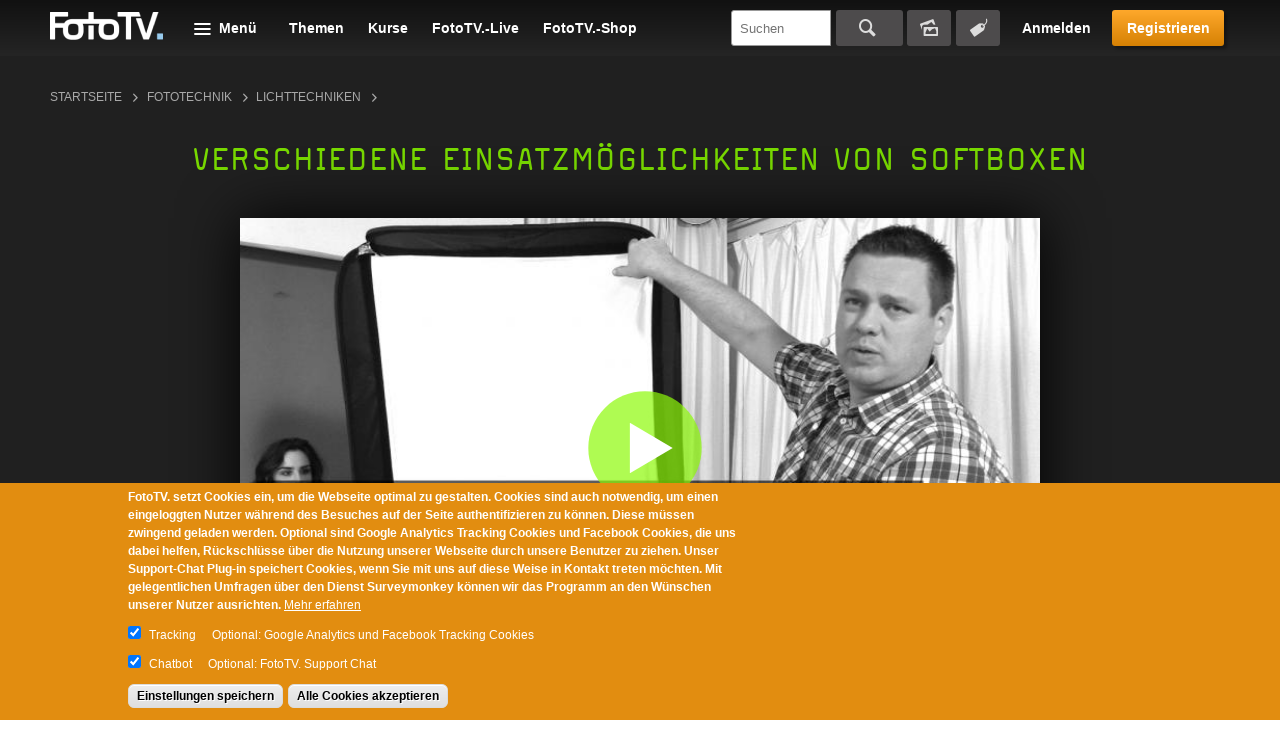

--- FILE ---
content_type: text/html; charset=utf-8
request_url: https://www.fototv.de/tutorial/verschiedene-einsatzmoglichkeiten-von-softboxen
body_size: 20754
content:
<!DOCTYPE html>
<!--[if lt IE 8 ]>    <html class="lt-ie8 no-js"> <![endif]-->
<!--[if gte IE 8]><!--> <html class="no-js"  lang="de" dir="ltr"> <!--<![endif]-->
  <head>
    <!--[if IE]><![endif]-->
<meta charset="utf-8" />
<link rel="shortcut icon" href="https://www.fototv.de/sites/all/themes/ftt/images/favicon.ico" />
<script type="text/javascript">window.YETT_BLACKLIST = [/analytics/, /facebook/, /zopim\.com/, /surveymonkey\.com/, /de\.surveymonkey\.com/, /nr-data\.net/];</script><script type="text/javascript" src="/sites/all/modules/contrib/euccx/js/yett.min.js"></script><meta name="viewport" content="width=device-width, initial-scale=1.0" />
<meta http-equiv="X-UA-Compatible" content="IE=edge" />
<script type="application/ld+json">{
    "@context": "https://schema.org",
    "@graph": [
        {
            "@type": "VideoObject",
            "@id": "112032",
            "name": "Verschiedene Einsatzmöglichkeiten von Softboxen",
            "description": "In dieser Tutorialreihe geht es darum, wie verschiedene Lichtquellen und Lichtformer unkonventionell eingesetzt werden können. Es geht los mit der Softbox.",
            "uploadDate": "2016-02-11T16:31:58+01:00",
            "thumbnailUrl": "https://www.fototv.de/dateien/filme/teaser_b/2333_teaser_01_b.jpg",
            "contentUrl": "http://fototv.s3.amazonaws.com/preview-de/preview-2333_stephani_01_400_kbit.mp4",
            "duration": "T00H03M00S",
            "transcript": "",
            "aggregateRating": {
                "@type": "AggregateRating",
                "ratingValue": "4.5",
                "ratingCount": "115",
                "bestRating": "5"
            },
            "isAccessibleForFree": "false"
        }
    ]
}</script>
<meta name="description" content="In dieser Tutorialreihe geht es darum, wie verschiedene Lichtquellen und Lichtformer unkonventionell eingesetzt werden können. Es geht los mit der Softbox." />
<meta name="generator" content="Drupal 7 (http://drupal.org)" />
<link rel="canonical" href="https://www.fototv.de/tutorial/verschiedene-einsatzmoglichkeiten-von-softboxen" />
<link rel="shortlink" href="https://www.fototv.de/node/112032" />
<meta property="og:site_name" content="FotoTV." />
<meta property="og:url" content="https://www.fototv.de/node/112032" />
<meta property="og:title" content="Verschiedene Einsatzmöglichkeiten von Softboxen" />
<meta property="og:description" content="In dieser Tutorialreihe geht es darum, wie verschiedene Lichtquellen und Lichtformer unkonventionell eingesetzt werden können. Es geht los mit der Softbox." />
<meta property="og:image" content="http://www.fototv.de/dateien/filme/xxl/2333_teaser_01_xl.jpg" />
<meta property="og:image:secure_url" content="https://www.fototv.de/dateien/filme/xxl/2333_teaser_01_xl.jpg" />
    <title>Video: Verschiedene Einsatzmöglichkeiten von Softboxen</title>

    <link rel="stylesheet" href="https://www.fototv.de/dateien/advagg_css/css__VuP_ezxHJUqRaQPSAVnZEo2_woSDpkZczatsrt8g1rU__zbIq2Jkog7RJzwWlvAIWlJiDaK1yseLDmDpvwp0opQ8__DgoKVzjgo-uptGDa7XY94U5Q-X8eBJzyTHAxG644XXQ.css" />
<link rel="stylesheet" href="https://www.fototv.de/dateien/advagg_css/css__yZsjL09ATXsKX-edLufuukC-t0cEyws8KJwO5AtbSUM__I7VgQQLzOGNC23ycaq4nWKgbMbqOeoPdP3p4osrNeOg__DgoKVzjgo-uptGDa7XY94U5Q-X8eBJzyTHAxG644XXQ.css" />
<link rel="stylesheet" href="https://www.fototv.de/dateien/advagg_css/css__9BHNvEU5Z60rFHjEYc0IR9bBvwuL89Gwse2L3nDuwJU__N9fXS4Wj0S4uV2fQNWLiVPwqkoZQB712dqpIHfxa2yc__DgoKVzjgo-uptGDa7XY94U5Q-X8eBJzyTHAxG644XXQ.css" />
<link rel="stylesheet" href="https://www.fototv.de/dateien/advagg_css/css__0lJf716wbDPHB6C_A2rN3gxIh-U4aqBgPjscWy3VuO4__0xHXfsltuAslj1jxn2gNG-sty1kAd0-iM8oWXmKHozI__DgoKVzjgo-uptGDa7XY94U5Q-X8eBJzyTHAxG644XXQ.css" />
	  

    <!--[if lte IE 8]><script src="https://www.fototv.de/sites/all/themes/ftt/javascripts/contrib/Respond-master/src/respond.js"></script><![endif]-->
    <script async="async" src="https://www.googletagmanager.com/gtag/js?id=UA-2085064-1"></script>
<script src="https://www.fototv.de/sites/all/libraries/modernizr/modernizr.min.js?t8g2f6"></script>
<script src="https://www.fototv.de/dateien/advagg_js/js__ad2F4DoIgWkVuLUS0UrrtIe5vJrVRnQhZ_k8LkZNROg__hATsBB3p-WLFENym60MROCD3F-wKIrEnVJ8GrJuNvm0__DgoKVzjgo-uptGDa7XY94U5Q-X8eBJzyTHAxG644XXQ.js"></script>
<script src="https://www.fototv.de/dateien/js_injector/js_injector_4.js?t8g2f6"></script>
<script>window.google_analytics_uacct = "UA-2085064-1";window.dataLayer = window.dataLayer || [];function gtag(){dataLayer.push(arguments)};gtag("js", new Date());gtag("set", "developer_id.dMDhkMT", true);var gaProperty = window.google_analytics_uacct;
var disableStr = 'ga-disable-' + gaProperty;
if (document.cookie.indexOf(disableStr + '=true') > -1) {
  window[disableStr] = true;
  console.log('ga-disable is enabled, GA disabled.');
}
function gaOptout() {
  document.cookie = disableStr + '=true; expires=Thu, 31 Dec 2999 23:59:59 UTC; path=/';
  window[disableStr] = true;
}gtag("config", "UA-2085064-1", {"groups":"default","anonymize_ip":true,"allow_ad_personalization_signals":false});</script>
<script>!function(f,b,e,v,n,t,s)
{if(f.fbq)return;n=f.fbq=function(){n.callMethod?
n.callMethod.apply(n,arguments):n.queue.push(arguments)};
if(!f._fbq)f._fbq=n;n.push=n;n.loaded=!0;n.version='2.0';
n.queue=[];t=b.createElement(e);t.async=!0;
t.src=v;s=b.getElementsByTagName(e)[0];
s.parentNode.insertBefore(t,s)}(window,document,'script',
'https://connect.facebook.net/en_US/fbevents.js');
 fbq('init', '997154573671516'); 
fbq('track', 'PageView');</script>
<script>jQuery.extend(Drupal.settings, {"basePath":"\/","pathPrefix":"","setHasJsCookie":0,"ajaxPageState":{"theme":"ftt","theme_token":"4j2pcHwUDw12obr3fp7kD9SF6e2SrznsQYGx4PMpwlw","jquery_version":"1.7","css":{"modules\/comment\/comment.css":1,"sites\/all\/modules\/contrib\/fitvids\/fitvids.css":1,"modules\/node\/node.css":1,"sites\/all\/modules\/contrib\/quiz\/quiz.css":1,"modules\/search\/search.css":1,"sites\/all\/modules\/contrib\/ubercart\/uc_order\/uc_order.css":1,"sites\/all\/modules\/contrib\/ubercart\/uc_store\/uc_store.css":1,"modules\/user\/user.css":1,"sites\/all\/modules\/contrib\/video_filter\/video_filter.css":1,"sites\/all\/modules\/contrib\/views\/css\/views.css":1,"sites\/all\/modules\/contrib\/apachesolr_autocomplete\/apachesolr_autocomplete.css":1,"sites\/all\/modules\/contrib\/apachesolr_autocomplete\/jquery-autocomplete\/jquery.autocomplete.css":1,"sites\/all\/modules\/contrib\/ctools\/css\/ctools.css":1,"sites\/all\/modules\/contrib\/panels\/css\/panels.css":1,"sites\/all\/libraries\/bitmovin_player\/css\/bitmovinplayer-ui.css":1,"sites\/all\/modules\/contrib\/date\/date_api\/date.css":1,"sites\/all\/modules\/contrib\/lazy_pane\/css\/lazy-pane.css":1,"sites\/all\/modules\/contrib\/panels\/plugins\/layouts\/onecol\/onecol.css":1,"sites\/all\/modules\/contrib\/field_collection\/field_collection.theme.css":1,"sites\/all\/modules\/contrib\/eu_cookie_compliance\/css\/eu_cookie_compliance.css":1,"public:\/\/ctools\/css\/37e141b71f5cc370622df5a837479963.css":1,"sites\/all\/themes\/ftt\/stylesheets\/style.css":1,"sites\/all\/themes\/ftt\/stylesheets\/fixes.css":1,"sites\/all\/themes\/ftt\/stylesheets\/prio1.css":1,"sites\/all\/themes\/ftt\/stylesheets\/rebrush.css":1,"sites\/all\/themes\/ftt\/stylesheets\/diginovum.css":1,"sites\/all\/themes\/ftt\/stylesheets\/print.css":1},"js":{"\/sites\/all\/libraries\/bitmovin_player\/js\/bitmovinplayer.js":1,"\/sites\/all\/libraries\/bitmovin_player\/js\/bitmovinplayer-ui.js":1,"sites\/all\/modules\/contrib\/eu_cookie_compliance\/js\/eu_cookie_compliance.min.js":1,"sites\/all\/modules\/contrib\/euccx\/js\/euccx.js":1,"https:\/\/www.googletagmanager.com\/gtag\/js?id=UA-2085064-1":1,"sites\/all\/libraries\/modernizr\/modernizr.min.js":1,"sites\/all\/modules\/contrib\/jquery_update\/replace\/jquery\/1.7\/jquery.min.js":1,"misc\/jquery-extend-3.4.0.js":1,"misc\/jquery-html-prefilter-3.5.0-backport.js":1,"misc\/jquery.once.js":1,"misc\/drupal.js":1,"sites\/all\/libraries\/fitvids\/jquery.fitvids.js":1,"sites\/all\/libraries\/blazy\/blazy.min.js":1,"sites\/all\/modules\/contrib\/eu_cookie_compliance\/js\/jquery.cookie-1.4.1.min.js":1,"misc\/form-single-submit.js":1,"misc\/ajax.js":1,"sites\/all\/modules\/contrib\/jquery_update\/js\/jquery_update.js":1,"sites\/all\/modules\/contrib\/entityreference\/js\/entityreference.js":1,"sites\/all\/modules\/contrib\/fitvids\/fitvids.js":1,"sites\/all\/modules\/contrib\/lazy\/lazy.js":1,"public:\/\/languages\/de-fototv_1oCPSp1WFtrydRvBGVQrCNgt76HJDrQZ7yVVO3J3oCg.js":1,"sites\/all\/modules\/contrib\/authcache\/authcache.js":1,"sites\/all\/modules\/contrib\/apachesolr_autocomplete\/apachesolr_autocomplete.js":1,"sites\/all\/modules\/contrib\/apachesolr_autocomplete\/jquery-autocomplete\/jquery.autocomplete.js":1,"misc\/progress.js":1,"sites\/all\/modules\/contrib\/lazy_pane\/js\/lazy-pane.js":1,"sites\/all\/modules\/contrib\/fivestar\/js\/fivestar.js":1,"sites\/all\/modules\/contrib\/google_analytics\/googleanalytics.js":1,"sites\/all\/themes\/ftt\/javascripts\/contrib\/readmore\/readmore-v2\/readmore.min.js":1,"sites\/all\/themes\/ftt\/javascripts\/contrib\/tocca.js\/Tocca.js":1,"sites\/all\/themes\/ftt\/javascripts\/contrib\/waitForImages-master\/src\/jquery.waitforimages.js":1,"sites\/all\/themes\/ftt\/javascripts\/contrib\/views_infinite_scroll.js":1,"sites\/all\/themes\/ftt\/javascripts\/contrib\/carouFredSel\/jquery.carouFredSel-6.2.1.js":1,"sites\/all\/themes\/ftt\/javascripts\/contrib\/select2\/select2.js":1,"sites\/all\/themes\/ftt\/javascripts\/prio1.js":1,"sites\/all\/themes\/ftt\/javascripts\/theme.js":1,"dateien\/js_injector\/js_injector_4.js":1}},"authcache":{"q":"node\/112032","cp":{"path":"\/","domain":".fototv.de","secure":true},"cl":1},"apachesolr_autocomplete":{"path":"\/apachesolr_autocomplete","forms":{"apachesolr-panels-search-block":{"id":"apachesolr-panels-search-block","path":"\/apachesolr_autocomplete_callback\/apachesolr_search_page%3Acore_search"}}},"lazy_pane":{"current_path":"node\/112032"},"urlIsAjaxTrusted":{"\/tutorial\/verschiedene-einsatzmoglichkeiten-von-softboxen?destination=node\/112032":true,"\/tutorial\/verschiedene-einsatzmoglichkeiten-von-softboxen":true},"fitvids":{"custom_domains":[],"selectors":["#main"],"simplifymarkup":1},"eu_cookie_compliance":{"cookie_policy_version":"1.0.0","popup_enabled":1,"popup_agreed_enabled":0,"popup_hide_agreed":0,"popup_clicking_confirmation":false,"popup_scrolling_confirmation":false,"popup_html_info":"\u003Cdiv class=\u0022eu-cookie-compliance-banner eu-cookie-compliance-banner-info eu-cookie-compliance-banner--categories\u0022\u003E\n  \u003Cdiv class=\u0022popup-content info\u0022\u003E\n        \u003Cdiv id=\u0022popup-text\u0022\u003E\n      \u003Cp\u003EFotoTV. setzt Cookies ein, um die Webseite optimal zu gestalten. Cookies sind auch notwendig, um einen eingeloggten Nutzer w\u00e4hrend des Besuches auf der Seite authentifizieren zu k\u00f6nnen. Diese m\u00fcssen zwingend geladen werden. Optional sind Google Analytics Tracking Cookies und Facebook Cookies, die uns dabei helfen, R\u00fcckschl\u00fcsse \u00fcber die Nutzung unserer Webseite durch unsere Benutzer zu ziehen. Unser Support-Chat Plug-in speichert Cookies, wenn Sie mit uns auf diese Weise in Kontakt treten m\u00f6chten. Mit gelegentlichen Umfragen \u00fcber den Dienst Surveymonkey k\u00f6nnen wir das Programm an den W\u00fcnschen unserer Nutzer ausrichten.\u003C\/p\u003E              \u003Cbutton type=\u0022button\u0022 class=\u0022find-more-button eu-cookie-compliance-more-button\u0022\u003EMehr erfahren\u003C\/button\u003E\n          \u003C\/div\u003E\n          \u003Cdiv id=\u0022eu-cookie-compliance-categories\u0022 class=\u0022eu-cookie-compliance-categories\u0022\u003E\n                  \u003Cdiv class=\u0022eu-cookie-compliance-category\u0022\u003E\n            \u003Cdiv\u003E\n              \u003Cinput type=\u0022checkbox\u0022 name=\u0022cookie-categories\u0022 id=\u0022cookie-category-tracking\u0022\n                     value=\u0022tracking\u0022\n                     checked                      \u003E\n              \u003Clabel for=\u0022cookie-category-tracking\u0022\u003ETracking\u003C\/label\u003E\n            \u003C\/div\u003E\n                      \u003Cdiv class=\u0022eu-cookie-compliance-category-description\u0022\u003EOptional: Google Analytics und Facebook Tracking Cookies\u003C\/div\u003E\n                  \u003C\/div\u003E\n                  \u003Cdiv class=\u0022eu-cookie-compliance-category\u0022\u003E\n            \u003Cdiv\u003E\n              \u003Cinput type=\u0022checkbox\u0022 name=\u0022cookie-categories\u0022 id=\u0022cookie-category-support\u0022\n                     value=\u0022support\u0022\n                     checked                      \u003E\n              \u003Clabel for=\u0022cookie-category-support\u0022\u003EChatbot\u003C\/label\u003E\n            \u003C\/div\u003E\n                      \u003Cdiv class=\u0022eu-cookie-compliance-category-description\u0022\u003EOptional: FotoTV. Support Chat\u003C\/div\u003E\n                  \u003C\/div\u003E\n                          \u003Cdiv class=\u0022eu-cookie-compliance-categories-buttons\u0022\u003E\n            \u003Cbutton type=\u0022button\u0022\n                    class=\u0022eu-cookie-compliance-save-preferences-button\u0022\u003EEinstellungen speichern\u003C\/button\u003E\n          \u003C\/div\u003E\n              \u003C\/div\u003E\n    \n    \u003Cdiv id=\u0022popup-buttons\u0022 class=\u0022eu-cookie-compliance-has-categories\u0022\u003E\n            \u003Cbutton type=\u0022button\u0022 class=\u0022agree-button eu-cookie-compliance-default-button\u0022\u003EAlle Cookies akzeptieren\u003C\/button\u003E\n              \u003Cbutton type=\u0022button\u0022 class=\u0022eu-cookie-withdraw-button eu-cookie-compliance-hidden\u0022 \u003EWithdraw consent\u003C\/button\u003E\n          \u003C\/div\u003E\n  \u003C\/div\u003E\n\u003C\/div\u003E","use_mobile_message":false,"mobile_popup_html_info":"\u003Cdiv class=\u0022eu-cookie-compliance-banner eu-cookie-compliance-banner-info eu-cookie-compliance-banner--categories\u0022\u003E\n  \u003Cdiv class=\u0022popup-content info\u0022\u003E\n        \u003Cdiv id=\u0022popup-text\u0022\u003E\n                    \u003Cbutton type=\u0022button\u0022 class=\u0022find-more-button eu-cookie-compliance-more-button\u0022\u003EMehr erfahren\u003C\/button\u003E\n          \u003C\/div\u003E\n          \u003Cdiv id=\u0022eu-cookie-compliance-categories\u0022 class=\u0022eu-cookie-compliance-categories\u0022\u003E\n                  \u003Cdiv class=\u0022eu-cookie-compliance-category\u0022\u003E\n            \u003Cdiv\u003E\n              \u003Cinput type=\u0022checkbox\u0022 name=\u0022cookie-categories\u0022 id=\u0022cookie-category-tracking\u0022\n                     value=\u0022tracking\u0022\n                     checked                      \u003E\n              \u003Clabel for=\u0022cookie-category-tracking\u0022\u003ETracking\u003C\/label\u003E\n            \u003C\/div\u003E\n                      \u003Cdiv class=\u0022eu-cookie-compliance-category-description\u0022\u003EOptional: Google Analytics und Facebook Tracking Cookies\u003C\/div\u003E\n                  \u003C\/div\u003E\n                  \u003Cdiv class=\u0022eu-cookie-compliance-category\u0022\u003E\n            \u003Cdiv\u003E\n              \u003Cinput type=\u0022checkbox\u0022 name=\u0022cookie-categories\u0022 id=\u0022cookie-category-support\u0022\n                     value=\u0022support\u0022\n                     checked                      \u003E\n              \u003Clabel for=\u0022cookie-category-support\u0022\u003EChatbot\u003C\/label\u003E\n            \u003C\/div\u003E\n                      \u003Cdiv class=\u0022eu-cookie-compliance-category-description\u0022\u003EOptional: FotoTV. Support Chat\u003C\/div\u003E\n                  \u003C\/div\u003E\n                          \u003Cdiv class=\u0022eu-cookie-compliance-categories-buttons\u0022\u003E\n            \u003Cbutton type=\u0022button\u0022\n                    class=\u0022eu-cookie-compliance-save-preferences-button\u0022\u003EEinstellungen speichern\u003C\/button\u003E\n          \u003C\/div\u003E\n              \u003C\/div\u003E\n    \n    \u003Cdiv id=\u0022popup-buttons\u0022 class=\u0022eu-cookie-compliance-has-categories\u0022\u003E\n            \u003Cbutton type=\u0022button\u0022 class=\u0022agree-button eu-cookie-compliance-default-button\u0022\u003EAlle Cookies akzeptieren\u003C\/button\u003E\n              \u003Cbutton type=\u0022button\u0022 class=\u0022eu-cookie-withdraw-button eu-cookie-compliance-hidden\u0022 \u003EWithdraw consent\u003C\/button\u003E\n          \u003C\/div\u003E\n  \u003C\/div\u003E\n\u003C\/div\u003E\n","mobile_breakpoint":"768","popup_html_agreed":"\u003Cdiv\u003E\n  \u003Cdiv class=\u0022popup-content agreed\u0022\u003E\n    \u003Cdiv id=\u0022popup-text\u0022\u003E\n      Thank you for accepting cookies\n\u003Cp\u003EYou can now hide this message or find out more about cookies.\u003C\/p\u003E    \u003C\/div\u003E\n    \u003Cdiv id=\u0022popup-buttons\u0022\u003E\n      \u003Cbutton type=\u0022button\u0022 class=\u0022hide-popup-button eu-cookie-compliance-hide-button\u0022\u003EHide\u003C\/button\u003E\n              \u003Cbutton type=\u0022button\u0022 class=\u0022find-more-button eu-cookie-compliance-more-button-thank-you\u0022 \u003EMore info\u003C\/button\u003E\n          \u003C\/div\u003E\n  \u003C\/div\u003E\n\u003C\/div\u003E","popup_use_bare_css":false,"popup_height":"auto","popup_width":"100%","popup_delay":500,"popup_link":"https:\/\/www.fototv.de\/datenschutz","popup_link_new_window":1,"popup_position":null,"fixed_top_position":1,"popup_language":"de-fototv","store_consent":false,"better_support_for_screen_readers":0,"reload_page":0,"domain":"","domain_all_sites":0,"popup_eu_only_js":0,"cookie_lifetime":"500","cookie_session":false,"disagree_do_not_show_popup":0,"method":"categories","allowed_cookies":"has_js\r\naucp13n\r\nDrupal.tableDrag.showWeight","withdraw_markup":"\u003Cbutton type=\u0022button\u0022 class=\u0022eu-cookie-withdraw-tab\u0022\u003EPrivacy settings\u003C\/button\u003E\n\u003Cdiv class=\u0022eu-cookie-withdraw-banner\u0022\u003E\n  \u003Cdiv class=\u0022popup-content info\u0022\u003E\n    \u003Cdiv id=\u0022popup-text\u0022\u003E\n      We use cookies on this site to enhance your user experience\n\u003Cp\u003EYou have given your consent for us to set cookies.\u003C\/p\u003E    \u003C\/div\u003E\n    \u003Cdiv id=\u0022popup-buttons\u0022\u003E\n      \u003Cbutton type=\u0022button\u0022 class=\u0022eu-cookie-withdraw-button\u0022\u003EWithdraw consent\u003C\/button\u003E\n    \u003C\/div\u003E\n  \u003C\/div\u003E\n\u003C\/div\u003E\n","withdraw_enabled":false,"withdraw_button_on_info_popup":0,"cookie_categories":["tracking","support"],"cookie_categories_details":{"tracking":{"label":"Tracking","description":"Optional: Google Analytics und Facebook Tracking Cookies","machine_name":"tracking","checkbox_default_state":"checked","weight":0},"support":{"label":"Chatbot","description":"Optional: FotoTV. Support Chat","machine_name":"support","checkbox_default_state":"checked","weight":1}},"enable_save_preferences_button":1,"cookie_name":"","cookie_value_disagreed":"0","cookie_value_agreed_show_thank_you":"1","cookie_value_agreed":"2","containing_element":"body","automatic_cookies_removal":1,"close_button_action":"close_banner"},"googleanalytics":{"account":["UA-2085064-1"],"trackOutbound":1,"trackMailto":1,"trackDownload":1,"trackDownloadExtensions":"7z|aac|arc|arj|asf|asx|avi|bin|csv|doc(x|m)?|dot(x|m)?|exe|flv|gif|gz|gzip|hqx|jar|jpe?g|js|mp(2|3|4|e?g)|mov(ie)?|msi|msp|pdf|phps|png|ppt(x|m)?|pot(x|m)?|pps(x|m)?|ppam|sld(x|m)?|thmx|qtm?|ra(m|r)?|sea|sit|tar|tgz|torrent|txt|wav|wma|wmv|wpd|xls(x|m|b)?|xlt(x|m)|xlam|xml|z|zip"},"euccx":{"plugins":{"ganalytics":{"blacklist":["\/analytics\/"],"cookies_handled":["_ga","_gat","_gid"],"opt_in_category":"tracking"},"fbpixel":{"blacklist":["\/facebook\/"],"opt_in_category":"tracking"},"zopim":{"blacklist":["\/zopim\\.com\/"],"js_exclude":{"name":["widget_v2","asset_composer.js"],"data":["__zopim_widget_proxy","zopimSrc"]},"cookies_handled":["__zlcid","__zlcmid","__zlcstore"],"opt_in_category":"support"},"surveymonkey":{"blacklist":["\/surveymonkey\\.com\/","\/de\\.surveymonkey\\.com\/","\/nr-data\\.net\/"],"cookies_handled":["smcx_0_last_shown_at","apex__sm","survey"],"opt_in_category":"umfragen"}},"unticked":0,"dab":0},"lazy":{"errorClass":"b-error","loadInvisible":false,"offset":100,"saveViewportOffsetDelay":50,"selector":".b-lazy","src":"data-src","successClass":"b-loaded","validateDelay":25}});</script>
		
		
  </head>
  <body class="html not-front not-logged-in no-sidebars page-node page-node- page-node-112032 node-type-content-film user--anonymous" >
    <div id="skip-link">
      <a href="#main" class="element-invisible element-focusable" role="link">Skip to main content</a>
    </div>
        
<div class="body-wrapper">

  
      <header id="header" role="banner">
      <div class="grid">
          <span id="logo">
  <a href="/" title="FotoTV." rel="home">
    <img typeof="foaf:Image" src="https://www.fototv.de/sites/all/themes/ftt/images/logo.png" width="114" height="28" alt="FotoTV. Logo" />  </a>
</span>
<div id="block-panels-mini-menu-header" class="block block-panels-mini" >

      <header class="navigation__menu-wrapper">
    <div class="navigation__menu-label" >Menü</div>
    <div class="content" >
      <div class="row-layout row-four-menu">
  <div class="column-title">
      </div>
  <div class="column-one">
    <section class="panel-pane pane-block pane-menu-menu-programm"  >
  
        <div class="title__wrapper">
      <span class="menu__item-headline">
        Programm      </span>
    </div>
    
  
  <div class="pane-content">
    <ul class="menu"><li class="first leaf"><a href="/grundlagen-und-geschichte" title="Geschichte der Fotografie   Fotografie für Einsteiger  Smartphone-Fotografie   Fotolocations    Bildgestaltung">Grundlagen und Geschichte</a></li>
<li class="leaf"><a href="/fototechnik" title="Aufsteckblitze   Kameratechnik   Lichttechniken   Studiotechnik   Colormanagement   Filmen mit der DSLR    Dunkelkammer-Technik   Fotoarchivierung   Fine-Art   Rahmungen   Multivision   Tests">Fototechnik</a></li>
<li class="leaf"><a href="/kanal/fotomotive" title="Aktfotografie  Eventfotografie  Fashionfotografie  Foodfotografie  Reisefotografie  Hochzeitsfotografie  Naturfotografie  Mikro- und Makrofotografie     Landschaftsfotografie  Astrofotografie  Tierfotografie   Lightpainting   Panoramafotografie  Portraitfotografie  Peoplefotografie  Reportagefotografie  Highspeed-Fotografie  Spezialfotografie  Sportfotografie  Still Life und Objektfotografie   Autofotografie   Street-Fotografie   Architekturfotografie   ">Fotomotive</a></li>
<li class="leaf"><a href="/digitale-bildbearbeitung" title="Photoshop CC Grundlagen   Photoshop Tutorials  Lightroom Tutorials   Affinity Photo Tutorials   Luminar-Tutorials   Capture One Tutorials   InDesign für Fotografen     Bildbearbeitungstools &amp; Plug-ins   Bildcomposing">Digitale Bildbearbeitung</a></li>
<li class="leaf"><a href="/kanal/fotokunst" title="Meister der Fotografie   Zeitgenössische Fotografen   Fotografie sammeln   Fotoausstellungen   Fotofestivals &amp; Events">Fotokunst</a></li>
<li class="leaf"><a href="/kanal/fotografische-weiterentwicklung" title="Next Level Fotografie   Fotobücher   Bildbesprechungen   Fotografie als Business   Fotorecht">Fotografische Weiterentwicklung</a></li>
<li class="last leaf"><a href="/das-fototv-archiv" title="FotoTV.Challenge   photokinaTV   FotoTV.News-Archiv   Photoshop CS5 Grundlagen   Photoshop Archiv bis CS6   Lightroom 4 Kompendium">Das FotoTV.-Archiv</a></li>
</ul>  </div>

  
  </section><section class="panel-pane pane-block pane-menu-menu-custom-video-menu"  >
  
      
  
  <div class="pane-content">
    <ul class="menu"><li class="first leaf"><a href="/themen">Themen</a></li>
<li class="leaf"><a href="/kurse">Kurse</a></li>
<li class="leaf"><a href="/all_videos">Alle Filme</a></li>
<li class="last leaf"><a href="/freie-Videos">Kostenlose Filme</a></li>
</ul>  </div>

  
  </section>  </div>
  <div class="column-two">
    <section class="panel-pane pane-block pane-menu-menu-aktuelles-community"  >
  
        <div class="title__wrapper">
      <span class="menu__item-headline">
        FotoTV.      </span>
    </div>
    
  
  <div class="pane-content">
    <ul class="menu"><li class="first leaf"><a href="/blog" title="Das FotoTV Blog">Blog</a></li>
<li class="leaf"><a href="/sessions">FotoTV.-Live</a></li>
<li class="leaf"><a href="/themenfokus" title="FooTV.-Bergchallenge  ">Aktueller Themenfokus</a></li>
<li class="leaf"><a href="/tracker">FotoTV.-Tracker</a></li>
<li class="leaf"><a href="https://www.fototv.de/start/shop/">FotoTV.-Shop</a></li>
<li class="leaf"><a href="/stars">FotoTV.-Stars</a></li>
<li class="leaf"><a href="/wir_uber_uns">FotoTV.-Team</a></li>
<li class="last leaf"><a href="/kontakt">Kontaktiere uns!</a></li>
</ul>  </div>

  
  </section>  </div>
  <div class="column-three">
    <section class="panel-pane pane-block pane-menu-menu-fototv"  >
  
        <div class="title__wrapper">
      <span class="menu__item-headline">
        Mitgliedschaft      </span>
    </div>
    
  
  <div class="pane-content">
    <ul class="menu"><li class="first leaf"><a href="/zugang">Mitglied werden</a></li>
<li class="leaf"><a href="https://www.fototv.de/start">Was bietet dir FotoTV.?</a></li>
<li class="leaf"><a href="/downloads">Downloads</a></li>
<li class="last leaf"><a href="/support" title="FotoTV.-Support">Hilfe zu FotoTV.</a></li>
</ul>  </div>

  
  </section>  </div>
  <div class="column-four">
    <section class="panel-pane pane-block pane-user-login"  >
  
        <div class="title__wrapper">
      <span class="menu__item-headline">
        Benutzeranmeldung      </span>
    </div>
    
  
  <div class="pane-content">
    <form action="/tutorial/verschiedene-einsatzmoglichkeiten-von-softboxen?destination=node/112032" method="post" id="user-login-form" accept-charset="UTF-8"><div><div class="form-item form-type-textfield form-item-name">
  <label for="edit-name">Nutzername oder E-Mail <span class="form-required" title="Das Feld wird benötigt.">*</span></label>
 <input type="text" id="edit-name" name="name" value="" size="15" maxlength="60" class="form-text required" />
</div>
<div class="form-item form-type-password form-item-pass">
  <label for="edit-pass">Passwort <span class="form-required" title="Das Feld wird benötigt.">*</span></label>
 <input type="password" id="edit-pass" name="pass" size="15" maxlength="128" class="form-text required" />
</div>
<ul><li class="first"><a href="/user/register" title="Ein neues Benutzerkonto erstellen.">Neues Nutzerkonto anlegen</a></li>
<li class="last"><a href="/user/password" title="Ein neues Passwort per E-Mail anfordern.">Neues Passwort anfordern</a></li>
</ul><input type="hidden" name="form_build_id" value="form-GzvbLJqGqiMydGFQbF3Wr_qgRNNuQQa7mGVvpPOYpOA" />
<input type="hidden" name="form_id" value="user_login_block" />
<div class="form-actions form-wrapper" id="edit-actions"><button type="submit" id="edit-submit" name="op" value="Anmelden" class="form-submit">Anmelden</button></div></div></form>  </div>

  
  </section>  </div>
</div>
    </div>
    <div class="menu__user">
      <div class="menu__user-register">
        <button id="menu__user-btn--login" class="menu__user-btn--login">Anmelden</button>
      </div>
    </div>
  </header>
  </div>
<div class="menu__cta">
  <div class="menu__cta-buttons">
    <a class="button" href="/testpaket" target="_self">Registrieren</a>
  </div>
</div>
<div id="block-panels-mini-shortcuts" class="block block-panels-mini">

        
  <div class="content">
    <div class="panel-display panel-1col clearfix" id="mini-panel-shortcuts">
  <div class="panel-panel panel-col">
    <div><section class="panel-pane pane-block pane-menu-menu-shortcuts-anon" >

<div class="content">
        <ul class="menu"><li class="first leaf"><a href="/themen">Themen</a></li>
<li class="leaf"><a href="/kurse">Kurse</a></li>
<li class="leaf"><a href="/sessions">FotoTV.-Live</a></li>
<li class="last leaf"><a href="https://www.fototv.de/shop">FotoTV.-Shop</a></li>
</ul>  </div>

  </section></div>
  </div>
</div>
  </div>
</div>
<div id="block-apachesolr-panels-search-form" class="block block-apachesolr-panels">

          <header>
      <div>Suchen</div>
    </header>
      
  <div class="content">
    <div class="wrapper">
      <form action="/tutorial/verschiedene-einsatzmoglichkeiten-von-softboxen" method="post" id="apachesolr-panels-search-block" accept-charset="UTF-8"><div><div class="form-item form-type-textfield form-item-apachesolr-panels-search-form">
  <label class="element-invisible" for="edit-apachesolr-panels-search-form">Suchen </label>
 <input title="Geben Sie die Wörter ein, nach denen Sie suchen möchten." class="apachesolr-autocomplete form-text" data-apachesolr-autocomplete-id="apachesolr-panels-search-block" placeholder="Suchen" type="text" id="edit-apachesolr-panels-search-form" name="apachesolr_panels_search_form" value="" size="15" maxlength="128" />
</div>
<input type="hidden" name="form_build_id" value="form-4635XsF6VeKbUFAA2FIMWf-AMgICESXKianpuNszwyU" />
<input type="hidden" name="form_id" value="apachesolr_panels_search_block" />
<div class="form-actions form-wrapper" id="edit-actions--2"><button type="submit" id="edit-submit--2" name="op" value="Suchen" class="form-submit">Suchen</button></div></div></form>      <div class="additional-search">
        <a href="/bildersuche" class="picture-search">Bildersuche</a>
        <a href="/tags" class="tag-search">Tagsuche</a>
      </div>
    </div>
  </div>
</div>
<noscript> <img height="1" width="1" src="https://www.facebook.com/tr?id=997154573671516&ev=PageView&noscript=1"/></noscript>
      </div>
    </header>
  
              
  
      <main id="main" role="main">
      <div class="content">
          

  <article class="stage with-sidebar">
		<div class="headerwrap">
      	      <header class="stage-header">
          <section class="panel-pane pane-page-breadcrumb" >
  
  <div class="content">
    <div class="element-invisible">You are here</div><div class="breadcrumb"><a href="/">Startseite</a> <span class="separator"></span> <a href="/fototechnik">Fototechnik</a> <span class="separator"></span> <a href="/fototechnik/lichttechniken">Lichttechniken</a></div>  </div>

  </section><section class="panel-pane pane-entity-field pane-node-field-page-title" >
  
  <div class="content">
      <div class="field field-name-field-page-title field-type-text field-label-hidden">

    <h1 class="textformatter-list">Verschiedene Einsatzmöglichkeiten von Softboxen</h1>
  </div>
  </div>

  </section><div id="bitmovin-player"></div><div id="searchtrack"></div><div id="video-player-finished"><div class="view view-series-films view-id-series_films view-display-id-player_finished view-dom-id-cc44ffc30ec28dad18fb7fbce9262389">        
  
  
      <div class="view-content">      <table class="views-view-grid cols-3">
  
  <tbody>
          <tr  class="row-1 row-first">
                  <td  class="col-1 col-first">
              
  <div class="views-field views-field-field-archiv-overlay">        <div class="field-content"><a href="/tutorial/blitzlicht-einmal-anders-tutorial-mit-bert-stephani"><img typeof="foaf:Image" src="https://www.fototv.de/dateien/styles/teaser_small/public/filme/teaser_b/2333_teaser_02_b.jpg?itok=FfJpemC9" width="280" height="157" alt="Bert Stephanis Lichtkurs 2: Blitzlicht" title="Bert Stephanis Lichtkurs 2: Blitzlicht" /></a></div>  </div>  
  <div class="views-field views-field-title">        <span class="field-content"></span>  </div>  
  <div class="views-field views-field-field-untertitel">        <div class="field-content">Licht unkonventionell nutzen</div>  </div>          </td>
                  <td  class="col-2">
              
  <div class="views-field views-field-field-archiv-overlay">        <div class="field-content"><a href="/tutorial/softbox-selber-bauen-lichttutorial-mit-bert-stephani"><img typeof="foaf:Image" src="https://www.fototv.de/dateien/styles/teaser_small/public/filme/teaser_b/2333_teaser_03_b.jpg?itok=4KRX8kb6" width="280" height="157" alt="Bert Stephanis Lichtkurs 3: Selbstbau-Softbox" title="Bert Stephanis Lichtkurs 3: Selbstbau-Softbox" /></a></div>  </div>  
  <div class="views-field views-field-title">        <span class="field-content"></span>  </div>  
  <div class="views-field views-field-field-untertitel">        <div class="field-content">Licht unkonventionell nutzen</div>  </div>          </td>
                  <td  class="col-3 col-last">
              
  <div class="views-field views-field-field-archiv-overlay">        <div class="field-content"><a href="/tutorial/diy-softbox-und-kostengunstige-reflektoren"><img typeof="foaf:Image" src="https://www.fototv.de/dateien/styles/teaser_small/public/filme/teaser_b/2333_teaser_04_b.jpg?itok=4VIgv_0_" width="280" height="157" alt="Bert Stephanis Lichtkurs 4: Reflektoren" title="Bert Stephanis Lichtkurs 4: Reflektoren" /></a></div>  </div>  
  <div class="views-field views-field-title">        <span class="field-content"></span>  </div>  
  <div class="views-field views-field-field-untertitel">        <div class="field-content">Licht unkonventionell nutzen</div>  </div>          </td>
              </tr>
          <tr  class="row-2">
                  <td  class="col-1 col-first">
              
  <div class="views-field views-field-field-archiv-overlay">        <div class="field-content"><a href="/tutorial/spannende-hintergrundeffekte-mit-einfachen-mitteln"><img typeof="foaf:Image" src="https://www.fototv.de/dateien/styles/teaser_small/public/filme/teaser_b/2333_teaser_05_b.jpg?itok=7earWkJ6" width="280" height="157" alt="Bert Stephanis Lichtkurs 5: Hintergrund" title="Bert Stephanis Lichtkurs 5: Hintergrund" /></a></div>  </div>  
  <div class="views-field views-field-title">        <span class="field-content"></span>  </div>  
  <div class="views-field views-field-field-untertitel">        <div class="field-content">Licht unkonventionell nutzen</div>  </div>          </td>
                  <td  class="col-2">
              
  <div class="views-field views-field-field-archiv-overlay">        <div class="field-content"><a href="/tutorial/beautylicht-mit-baustrahlern-und-leuchtstoffrohren"><img typeof="foaf:Image" src="https://www.fototv.de/dateien/styles/teaser_small/public/filme/teaser_b/2333_teaser_06_b.jpg?itok=c5kGDldI" width="280" height="157" alt="Bert Stephanis Lichtkurs 6: Beautylicht" title="Bert Stephanis Lichtkurs 6: Beautylicht" /></a></div>  </div>  
  <div class="views-field views-field-title">        <span class="field-content"></span>  </div>  
  <div class="views-field views-field-field-untertitel">        <div class="field-content">Licht unkonventionell nutzen</div>  </div>          </td>
                  <td  class="col-3 col-last">
              
  <div class="views-field views-field-field-archiv-overlay">        <div class="field-content"><a href="/tutorial/weihnachtliches-portrat-mit-led-licherkette"><img typeof="foaf:Image" src="https://www.fototv.de/dateien/styles/teaser_small/public/filme/teaser_b/2333_teaser_07_b.jpg?itok=QqxT7Gl1" width="280" height="157" alt="https://de-de.facebook.com/akvile.jurksa" title="https://de-de.facebook.com/akvile.jurksa" /></a></div>  </div>  
  <div class="views-field views-field-title">        <span class="field-content"></span>  </div>  
  <div class="views-field views-field-field-untertitel">        <div class="field-content">Licht unkonventionell nutzen</div>  </div>          </td>
              </tr>
          <tr  class="row-3 row-last">
                  <td  class="col-1 col-first">
              
  <div class="views-field views-field-field-archiv-overlay">        <div class="field-content"><a href="/tutorial/fotografie-lasst-sich-erlernen-kreativitat-auch"><img typeof="foaf:Image" src="https://www.fototv.de/dateien/styles/teaser_small/public/2001-stephani-kreativ-teaserbig.jpg?itok=4MTlZF0M" width="280" height="157" alt="Swetlana Lobanova, Besser fotografieren lernen, Kreatives Improvisieren im Portraitshooting" title="Swetlana Lobanova, Besser fotografieren lernen, Kreatives Improvisieren im Portraitshooting" /></a></div>  </div>  
  <div class="views-field views-field-title">        <span class="field-content"><a href="/tutorial/fotografie-lasst-sich-erlernen-kreativitat-auch">Kreativ-Shooting</a></span>  </div>  
  <div class="views-field views-field-field-untertitel">        <div class="field-content">Improvisieren mit Bert Stephani</div>  </div>          </td>
                  <td  class="col-2">
              
  <div class="views-field views-field-field-archiv-overlay">        <div class="field-content"><a href="/tutorial/fotoidee-fur-ein-abstraktes-weihnachtsmotiv"><img typeof="foaf:Image" src="https://www.fototv.de/dateien/styles/teaser_small/public/filme/teaser_b/2972_teaser_b.jpg?itok=MVex9pP3" width="280" height="157" alt="Fröhliche Schuynachten 2017" title="Fröhliche Schuynachten 2017" /></a></div>  </div>  
  <div class="views-field views-field-title">        <span class="field-content"></span>  </div>  
  <div class="views-field views-field-field-untertitel">        <div class="field-content">Eine abstrakte 10. Weihnachsgeschichte</div>  </div>          </td>
                  <td  class="col-3 col-last">
              
  <div class="views-field views-field-field-archiv-overlay">        <div class="field-content"><a href="/tutorial/verschiedene-einsatzmoglichkeiten-von-softboxen" class="active"><img typeof="foaf:Image" src="https://www.fototv.de/dateien/styles/teaser_small/public/sites/all/modules/custom/fototv_features/fototv_film/images/replay.jpg" alt="Play it again..." title="Play it again..." /></a></div>  </div>  
  <div class="views-field views-field-title">        <span class="field-content"></span>  </div>  
  <div class="views-field views-field-field-untertitel">        <div class="field-content">Play it again...</div>  </div>          </td>
              </tr>
      </tbody>
</table>
    </div>  
  
  
  
  
  
</div></div>        </header>
              </div>
    <div class="grid">
      
              <div class="content stage-content">
          <section class="panel-pane pane-panels-mini pane-below-player" >
  
  <div class="content">
    <div class="panel-display panel-1col clearfix" id="mini-panel-below_player">
  <div class="panel-panel panel-col">
    <div><section class="panel-pane pane-entity-field pane-node-field-vote" >

<div class="content">
        <div  class="lazy-pane-placeholder" data-lazy-pane-id="lazy_pane:81bfb444e7b6467404b9a77f78a53af3" data-lazy-pane-load-strategy="page-loaded"></div>  </div>

  </section><section class="panel-pane pane-entity-field pane-node-field-laufzeit2" >

<div class="content">
          <div class="field field-name-field-laufzeit2 field-type-datetime field-label-hidden">

    <span  class="date-display-single">0 h 22 m 49 s</span>
  </div>
  </div>

  </section><section class="panel-pane pane-node-created" >

<div class="content">
        11.02.2016  </div>

  </section></div>
  </div>
</div>
  </div>

  </section><section class="panel-pane pane-panels-mini pane-cta-on-white-film" >
  
  <div class="content">
    <div class="panel-display panel-1col clearfix" id="mini-panel-cta_on_white_film">
  <div class="panel-panel panel-col">
    <div><section class="panel-pane pane-views-panes pane-cta-placement-panel-pane-1" >

<div class="content">
        <div class="view view-cta-placement view-id-cta_placement view-display-id-panel_pane_1 view-dom-id-481d1a58321db4d0fa1559f95c6c123c">        
  
  
      <div class="view-content">        <div class="views-row views-row-1 views-row-odd views-row-first views-row-last">    <article id="node-111959" class="node node-cta node-teaser node-teaser node-cta-teaser" role="article">
  <div class="content">
      <div class="field field-name-field-cta-text field-type-text field-label-hidden">

    
  </div>
<div class="field-collection-container clearfix">  <div class="field field-name-field-cta-link-collection field-type-field-collection field-label-hidden">

    <div class="field-collection-view clearfix view-mode-token"><div class="entity entity-field-collection-item field-collection-item-field-cta-link-collection clearfix" about="/field-collection/field-cta-link-collection/2433">
  <div class="content">
    <div class="field field-name-field-cta-links field-type-link-field field-label-hidden loadHiddenForm">
<a href="/testpaket_ordern">Diesen Film kostenlos sehen</a></div>
<div class="field field-name-field-cta-byline field-type-text field-label-hidden">
<p> + 4 weitere Filme deiner Wahl</p></div>
  </div>
</div>
</div><div class="field-collection-view clearfix view-mode-token field-collection-view-final"><div class="entity entity-field-collection-item field-collection-item-field-cta-link-collection clearfix" about="/field-collection/field-cta-link-collection/2432">
  <div class="content">
    <div class="field field-name-field-cta-links field-type-link-field field-label-hidden">
<a href="https://www.fototv.de/start/f8" target="_blank">Mehr erfahren</a></div>
<div class="field field-name-field-cta-byline field-type-text field-label-hidden">
<p>Das bietet dir FotoTV.</p></div>
  </div>
</div>
</div>
  </div>
</div>  </div>

</article>
  </div>    </div>  
  
  
  
  
  
</div>  </div>

  </section></div>
  </div>
</div>
  </div>

  </section><section class="panel-pane pane-panels-mini pane-register-form-wrapper" >
  
  <div class="content">
    <div class="panel-display panel-1col clearfix" id="mini-panel-register_form_wrapper">
  <div class="panel-panel panel-col">
    <div><section class="panel-pane pane-block pane-formblock-user-register" >

<div class="content">
        <div  class="lazy-pane-placeholder" data-lazy-pane-id="lazy_pane:fb5e40dc072adb136040a89bc95c1459" data-lazy-pane-load-strategy="pane-visible"><span class="lazy-pane-spinner"></span><p class="lazy-pane-text">Wird geladen</p></div>  </div>

  </section></div>
  </div>
</div>
  </div>

  </section><section class="panel-pane pane-page-title" >
  
  <div class="content">
    <h2>Bert Stephanis Lichtkurs 1: Softbox</h2>
  </div>

  </section><section class="panel-pane pane-entity-field pane-node-field-untertitel" >
  
  <div class="content">
      <div class="field field-name-field-untertitel field-type-text field-label-hidden">

    <h3 class="">Licht unkonventionell nutzen</h3>
  </div>
  </div>

  </section><section class="panel-pane pane-panels-mini pane-film-texts" >
  
  <div class="content">
    <div class="panel-display panel-1col clearfix" id="mini-panel-film_texts">
  <div class="panel-panel panel-col">
    <div><section class="panel-pane pane-entity-field pane-node-field-zusammenfassung" >

<div class="content">
          <div class="field field-name-field-zusammenfassung field-type-text-long field-label-hidden">

    <p>Bert Stephani weiß gewöhnliches Licht innovativ einzusetzen. Im Laufe seines Lichtkurses kommen verschiedenste Lichtquellen zum Einsatz, von Blitzen über Leuchtstofflampen bis zu LEDs.</p>

<p>Ganze nebenbei beweist er, wie einfach ein lockerer Umgang mit einem Model sein kann.</p>

<p>Verfolgt Berts Herangehensweise an seinen Lichtaufbau. Scheut euch nicht stets Anpassungen vorzunehmen, solange ihr auf der Suche nach dem perfekten Bild seid!</p>

<p><a href="/tutorial/unconventional-light-1-softbox" target="_blank">Alternativ haben wir euch hier eine Version des Filmes in englischem O-Ton zur Verfügung gestellt!</a></p>
  </div>
  </div>

  </section></div>
  </div>
</div>
  </div>

  </section>        </div>
      
              <aside class="stage-sidebar">
          <section class="panel-pane pane-entity-field pane-node-taxonomy-vocabulary-4" >
      <header>
      
                    <h3 class="pane-title">Schwierigkeitsgrad</h3>
                </header>
  
  <div class="content">
      <div class="field field-name-taxonomy-vocabulary-4 field-type-taxonomy-term-reference field-label-hidden">

    <a href="/all_videos?taxonomy_vocabulary_4_tid=20">Fortgeschrittene</a>
  </div>
  </div>

  </section><section class="panel-pane pane-entity-field pane-node-taxonomy-vocabulary-15" >
      <header>
      
                    <h3 class="pane-title">Filmtyp</h3>
                </header>
  
  <div class="content">
      <div class="field field-name-taxonomy-vocabulary-15 field-type-taxonomy-term-reference field-label-hidden">

    <a href="/all_videos?taxonomy_vocabulary_15_tid=416">Fotokurs</a>
  </div>
  </div>

  </section><section class="panel-pane pane-entity-field pane-node-field-links" >
  
  <div class="content">
      <section class="field field-name-field-links field-type-link-field field-label-above">
  <h3 class="field-label">Links</h3>

    <a href="http://www.bertstephani.com/#!/index" target="_blank">Bert Stephani im Web</a><a href="https://de-de.facebook.com/akvile.jurksa" target="_blank">Akvile Jurksa auf Facebook</a>
  </section>
  </div>

  </section><section class="panel-pane pane-entity-field pane-node-field-f8" >
      <header>
      
                    <h3 class="pane-title">F8-Kategorien</h3>
                </header>
  
  <div class="content">
      <div class="field field-name-field-f8 field-type-taxonomy-term-reference field-label-hidden">

    <a href="/f3-motiv" typeof="skos:Concept" property="rdfs:label skos:prefLabel" datatype="">F3 - Motiv</a><a href="/f4-equipment" typeof="skos:Concept" property="rdfs:label skos:prefLabel" datatype="">F4 - Equipment</a><a href="/f5-bedienung" typeof="skos:Concept" property="rdfs:label skos:prefLabel" datatype="">F5 - Bedienung</a><a href="/f6-gestaltung" typeof="skos:Concept" property="rdfs:label skos:prefLabel" datatype="">F6 - Gestaltung</a>
  </div>
  </div>

  </section><section class="panel-pane pane-entity-field pane-node-taxonomy-vocabulary-3" >
      <header>
      
                    <h3 class="pane-title">Themen</h3>
                </header>
  
  <div class="content">
      <div class="field field-name-taxonomy-vocabulary-3 field-type-taxonomy-term-reference field-label-hidden">
<ul>
<li>
    <a href="/thema/fotoausruestung" typeof="skos:Concept" property="rdfs:label skos:prefLabel" datatype="">Fotoausrüstung</a></li>
<li>
    <a href="/thema/aufsteckblitze" typeof="skos:Concept" property="rdfs:label skos:prefLabel" datatype="">Aufsteckblitze</a></li>
<li>
    <a href="/blitzfotografie/blitzfotografie" typeof="skos:Concept" property="rdfs:label skos:prefLabel" datatype="">Blitzfotografie</a></li>
<li>
    <a href="/blitzlicht/blitzlicht" typeof="skos:Concept" property="rdfs:label skos:prefLabel" datatype="">Blitzlicht</a></li>
<li>
    <a href="/thema/blitztechnik" typeof="skos:Concept" property="rdfs:label skos:prefLabel" datatype="">Blitztechnik</a></li>
<li>
    <a href="/themen/dauerlicht" typeof="skos:Concept" property="rdfs:label skos:prefLabel" datatype="">Dauerlicht</a></li>
<li>
    <a href="/thema/fototvkompaktkurs" typeof="skos:Concept" property="rdfs:label skos:prefLabel" datatype="">FotoTV.Kompaktkurs</a></li>
<li>
    <a href="/thema/hintergrund" typeof="skos:Concept" property="rdfs:label skos:prefLabel" datatype="">Hintergrund</a></li>
<li>
    <a href="/thema/lichttechniken" typeof="skos:Concept" property="rdfs:label skos:prefLabel" datatype="">Lichttechniken</a></li>
<li>
    <a href="/thema/lichtsetzung" typeof="skos:Concept" property="rdfs:label skos:prefLabel" datatype="">Lichtsetzung</a></li>
<li>
    <a href="/thema/portraitfotografie" typeof="skos:Concept" property="rdfs:label skos:prefLabel" datatype="">Portraitfotografie</a></li>
<li>
    <a href="/thema/studiofotografie" typeof="skos:Concept" property="rdfs:label skos:prefLabel" datatype="">Studiofotografie</a></li>
<li>
    <a href="/thema/studiolicht" typeof="skos:Concept" property="rdfs:label skos:prefLabel" datatype="">Studiolicht</a></li>
</ul>
  </div>
  </div>

  </section><section class="panel-pane pane-entity-field pane-node-field-sprache" >
      <header>
      
                    <h3 class="pane-title">Sprache</h3>
                </header>
  
  <div class="content">
      <div class="field field-name-field-sprache field-type-list-text field-label-hidden">

    deutscher Off-Sprecher
  </div>
  </div>

  </section>        </aside>
      
    </div>
  </article>

  <aside class="area-scrollers scroller-current">
    <div class="grid">
      <section class="panel-pane pane-views-panes pane-course-film-display-panel-pane-2" >
  
  <div class="content">
    <div class="view view-course-film-display view-id-course_film_display view-display-id-panel_pane_2 view-dom-id-628ab965f771f57367e77fafa24b036e">        
  
  
      <div class="view-content">      <div class="view-grouping"><div class="view-grouping-header">Teil des Kurses: <a href="/kurs/lichtkurs-mit-bert-stephani">Lichtkurs mit Bert Stephani</a> </div><div class="view-grouping-content">  <h3><a href="/tutorial/verschiedene-einsatzmoglichkeiten-von-softboxen" class="active">Bert Stephanis Lichtkurs 1: Softbox</a></h3>
  <div class="views-row-odd views-row-first views-row-last">      
  <span class="views-field views-field-field-archiv-overlay">        <span class="field-content"><a href="/tutorial/verschiedene-einsatzmoglichkeiten-von-softboxen" class="active"><img typeof="foaf:Image" src="https://www.fototv.de/dateien/styles/teaser_large/public/filme/teaser_b/2333_teaser_01_b.jpg?itok=jPQJBPT3" width="580" height="327" alt="Bert Stephanis Lichtkurs 1: Softbox" title="Bert Stephanis Lichtkurs 1: Softbox" /></a></span>  </span>  
  <span class="views-field views-field-title">        <span class="field-content"><a href="/tutorial/verschiedene-einsatzmoglichkeiten-von-softboxen" class="active">Bert Stephanis Lichtkurs 1: Softbox</a></span>  </span>  
  <span class="views-field views-field-field-untertitel">        <span class="field-content">Licht unkonventionell nutzen</span>  </span>  
  <div class="views-field views-field-field-film-desc-in-course">        <div class="field-content">Bert Stephani weiß gewöhnliches Licht innovativ einzusetzen. Im Laufe seines Lichtkurses kommen verschiedenste Lichtquellen zum Einsatz, von Blitzen über Leuchtstofflampen bis zu LEDs.</div>  </div>  
  <div class="views-field views-field-field-vote">        <div class="field-content"><div class="clearfix fivestar-user-stars fivestar-average-stars fivestar-combo-stars"><div class="fivestar-static-item"><div class="form-item form-type-item">
 <div class="fivestar-default"><div class="fivestar-widget-static fivestar-widget-static-vote fivestar-widget-static-5 clearfix"><div class="star star-1 star-odd star-first"><span class="off">0</span></div><div class="star star-2 star-even"><span class="off"></span></div><div class="star star-3 star-odd"><span class="off"></span></div><div class="star star-4 star-even"><span class="off"></span></div><div class="star star-5 star-odd star-last"><span class="off"></span></div></div></div>
<div class="description"><div class="fivestar-summary fivestar-summary-user"><span class="user-rating">Deine Bewertung: <span>Keine</span> </span></div></div>
</div>
</div><div class="fivestar-static-item"><div class="form-item form-type-item">
 <div class="fivestar-default"><div class="fivestar-widget-static fivestar-widget-static-vote fivestar-widget-static-5 clearfix"><div class="star star-1 star-odd star-first"><span class="on">4.486955</span></div><div class="star star-2 star-even"><span class="on"></span></div><div class="star star-3 star-odd"><span class="on"></span></div><div class="star star-4 star-even"><span class="on"></span></div><div class="star star-5 star-odd star-last"><span class="on"></span></div></div></div>
<div class="description"><div class="fivestar-summary fivestar-summary-average-count"><span class="average-rating">Average: <span >4.5</span></span> <span class="total-votes">(<span >115</span> votes)</span></div></div>
</div>
</div></div></div>  </div>  
  <div class="views-field views-field-ops-1">        <span class="field-content"></span>  </div>  
  <div class="views-field views-field-field-laufzeit2">        <div class="field-content"><span  class="date-display-single">0 h 22 m 49 s</span></div>  </div>  
  <div class="views-field views-field-created">        <span class="field-content">11.02.2016</span>  </div>  
  <div class="views-field views-field-ops">        <span class="field-content"></span>  </div>  </div>  <h3><a href="/tutorial/blitzlicht-einmal-anders-tutorial-mit-bert-stephani">Bert Stephanis Lichtkurs 2: Blitzlicht</a></h3>
  <div class="views-row-odd views-row-first views-row-last">      
  <span class="views-field views-field-field-archiv-overlay">        <span class="field-content"><a href="/tutorial/blitzlicht-einmal-anders-tutorial-mit-bert-stephani"><img typeof="foaf:Image" src="https://www.fototv.de/dateien/styles/teaser_large/public/filme/teaser_b/2333_teaser_02_b.jpg?itok=6jnrXTis" width="580" height="327" alt="Bert Stephanis Lichtkurs 2: Blitzlicht" title="Bert Stephanis Lichtkurs 2: Blitzlicht" /></a></span>  </span>  
  <span class="views-field views-field-title">        <span class="field-content"><a href="/tutorial/blitzlicht-einmal-anders-tutorial-mit-bert-stephani">Bert Stephanis Lichtkurs 2: Blitzlicht</a></span>  </span>  
  <span class="views-field views-field-field-untertitel">        <span class="field-content">Licht unkonventionell nutzen</span>  </span>  
  <div class="views-field views-field-field-film-desc-in-course">        <div class="field-content">Bert Stephani aus Belgien kann ein simples Blitzlicht in eine Softbox verwandeln. Seine Umgebung ist alles, was er dazu braucht.</div>  </div>  
  <div class="views-field views-field-field-vote">        <div class="field-content"><div class="clearfix fivestar-user-stars fivestar-average-stars fivestar-combo-stars"><div class="fivestar-static-item"><div class="form-item form-type-item">
 <div class="fivestar-default"><div class="fivestar-widget-static fivestar-widget-static-vote fivestar-widget-static-5 clearfix"><div class="star star-1 star-odd star-first"><span class="off">0</span></div><div class="star star-2 star-even"><span class="off"></span></div><div class="star star-3 star-odd"><span class="off"></span></div><div class="star star-4 star-even"><span class="off"></span></div><div class="star star-5 star-odd star-last"><span class="off"></span></div></div></div>
<div class="description"><div class="fivestar-summary fivestar-summary-user"><span class="user-rating">Deine Bewertung: <span>Keine</span> </span></div></div>
</div>
</div><div class="fivestar-static-item"><div class="form-item form-type-item">
 <div class="fivestar-default"><div class="fivestar-widget-static fivestar-widget-static-vote fivestar-widget-static-5 clearfix"><div class="star star-1 star-odd star-first"><span class="on">4.44681</span></div><div class="star star-2 star-even"><span class="on"></span></div><div class="star star-3 star-odd"><span class="on"></span></div><div class="star star-4 star-even"><span class="on"></span></div><div class="star star-5 star-odd star-last"><span class="on"></span></div></div></div>
<div class="description"><div class="fivestar-summary fivestar-summary-average-count"><span class="average-rating">Average: <span >4.4</span></span> <span class="total-votes">(<span >94</span> votes)</span></div></div>
</div>
</div></div></div>  </div>  
  <div class="views-field views-field-ops-1">        <span class="field-content"></span>  </div>  
  <div class="views-field views-field-field-laufzeit2">        <div class="field-content"><span  class="date-display-single">0 h 23 m 48 s</span></div>  </div>  
  <div class="views-field views-field-created">        <span class="field-content">12.02.2016</span>  </div>  
  <div class="views-field views-field-ops">        <span class="field-content"></span>  </div>  </div>  <h3><a href="/tutorial/softbox-selber-bauen-lichttutorial-mit-bert-stephani">Bert Stephanis Lichtkurs 3: Selbstbau-Softbox</a></h3>
  <div class="views-row-odd views-row-first views-row-last">      
  <span class="views-field views-field-field-archiv-overlay">        <span class="field-content"><a href="/tutorial/softbox-selber-bauen-lichttutorial-mit-bert-stephani"><img typeof="foaf:Image" src="https://www.fototv.de/dateien/styles/teaser_large/public/filme/teaser_b/2333_teaser_03_b.jpg?itok=7L1rrr4G" width="580" height="327" alt="Bert Stephanis Lichtkurs 3: Selbstbau-Softbox" title="Bert Stephanis Lichtkurs 3: Selbstbau-Softbox" /></a></span>  </span>  
  <span class="views-field views-field-title">        <span class="field-content"><a href="/tutorial/softbox-selber-bauen-lichttutorial-mit-bert-stephani">Bert Stephanis Lichtkurs 3: Selbstbau-Softbox</a></span>  </span>  
  <span class="views-field views-field-field-untertitel">        <span class="field-content">Licht unkonventionell nutzen</span>  </span>  
  <div class="views-field views-field-field-film-desc-in-course">        <div class="field-content">Bert macht sich an den Bau einer Softbox aus Haushaltsgegenständen, und verpasst ihr einen besonderen Effekt. Der nächste Beitrag verrät, ob der fertige Lichtformer mit professionellen Lösungen mithält.</div>  </div>  
  <div class="views-field views-field-field-vote">        <div class="field-content"><div class="clearfix fivestar-user-stars fivestar-average-stars fivestar-combo-stars"><div class="fivestar-static-item"><div class="form-item form-type-item">
 <div class="fivestar-default"><div class="fivestar-widget-static fivestar-widget-static-vote fivestar-widget-static-5 clearfix"><div class="star star-1 star-odd star-first"><span class="off">0</span></div><div class="star star-2 star-even"><span class="off"></span></div><div class="star star-3 star-odd"><span class="off"></span></div><div class="star star-4 star-even"><span class="off"></span></div><div class="star star-5 star-odd star-last"><span class="off"></span></div></div></div>
<div class="description"><div class="fivestar-summary fivestar-summary-user"><span class="user-rating">Deine Bewertung: <span>Keine</span> </span></div></div>
</div>
</div><div class="fivestar-static-item"><div class="form-item form-type-item">
 <div class="fivestar-default"><div class="fivestar-widget-static fivestar-widget-static-vote fivestar-widget-static-5 clearfix"><div class="star star-1 star-odd star-first"><span class="on">3.457145</span></div><div class="star star-2 star-even"><span class="on"></span></div><div class="star star-3 star-odd"><span class="on"></span></div><div class="star star-4 star-even"><span class="on"></span></div><div class="star star-5 star-odd star-last"><span class="off"></span></div></div></div>
<div class="description"><div class="fivestar-summary fivestar-summary-average-count"><span class="average-rating">Average: <span >3.5</span></span> <span class="total-votes">(<span >70</span> votes)</span></div></div>
</div>
</div></div></div>  </div>  
  <div class="views-field views-field-ops-1">        <span class="field-content"></span>  </div>  
  <div class="views-field views-field-field-laufzeit2">        <div class="field-content"><span  class="date-display-single">0 h 14 m 49 s</span></div>  </div>  
  <div class="views-field views-field-created">        <span class="field-content">15.02.2016</span>  </div>  
  <div class="views-field views-field-ops">        <span class="field-content"></span>  </div>  </div>  <h3><a href="/tutorial/diy-softbox-und-kostengunstige-reflektoren">Bert Stephanis Lichtkurs 4: Reflektoren</a></h3>
  <div class="views-row-odd views-row-first views-row-last">      
  <span class="views-field views-field-field-archiv-overlay">        <span class="field-content"><a href="/tutorial/diy-softbox-und-kostengunstige-reflektoren"><img typeof="foaf:Image" src="https://www.fototv.de/dateien/styles/teaser_large/public/filme/teaser_b/2333_teaser_04_b.jpg?itok=nO_rXx3n" width="580" height="327" alt="Bert Stephanis Lichtkurs 4: Reflektoren" title="Bert Stephanis Lichtkurs 4: Reflektoren" /></a></span>  </span>  
  <span class="views-field views-field-title">        <span class="field-content"><a href="/tutorial/diy-softbox-und-kostengunstige-reflektoren">Bert Stephanis Lichtkurs 4: Reflektoren</a></span>  </span>  
  <span class="views-field views-field-field-untertitel">        <span class="field-content">Licht unkonventionell nutzen</span>  </span>  
  <div class="views-field views-field-field-film-desc-in-course">        <div class="field-content">Reflektoren sind ein weiteres Mittel sein Motiv zu erleuchten. Sie ergänzen jede beliebige Lichtquelle bis hin zu regulärem Umgebungslicht. Dabei muss man nicht in klassische Produkte investieren. Bert präsentiert Alternativen, die Licht genauso gut habdhaben.</div>  </div>  
  <div class="views-field views-field-field-vote">        <div class="field-content"><div class="clearfix fivestar-user-stars fivestar-average-stars fivestar-combo-stars"><div class="fivestar-static-item"><div class="form-item form-type-item">
 <div class="fivestar-default"><div class="fivestar-widget-static fivestar-widget-static-vote fivestar-widget-static-5 clearfix"><div class="star star-1 star-odd star-first"><span class="off">0</span></div><div class="star star-2 star-even"><span class="off"></span></div><div class="star star-3 star-odd"><span class="off"></span></div><div class="star star-4 star-even"><span class="off"></span></div><div class="star star-5 star-odd star-last"><span class="off"></span></div></div></div>
<div class="description"><div class="fivestar-summary fivestar-summary-user"><span class="user-rating">Deine Bewertung: <span>Keine</span> </span></div></div>
</div>
</div><div class="fivestar-static-item"><div class="form-item form-type-item">
 <div class="fivestar-default"><div class="fivestar-widget-static fivestar-widget-static-vote fivestar-widget-static-5 clearfix"><div class="star star-1 star-odd star-first"><span class="on">4.32099</span></div><div class="star star-2 star-even"><span class="on"></span></div><div class="star star-3 star-odd"><span class="on"></span></div><div class="star star-4 star-even"><span class="on"></span></div><div class="star star-5 star-odd star-last"><span class="on"></span></div></div></div>
<div class="description"><div class="fivestar-summary fivestar-summary-average-count"><span class="average-rating">Average: <span >4.3</span></span> <span class="total-votes">(<span >81</span> votes)</span></div></div>
</div>
</div></div></div>  </div>  
  <div class="views-field views-field-ops-1">        <span class="field-content"></span>  </div>  
  <div class="views-field views-field-field-laufzeit2">        <div class="field-content"><span  class="date-display-single">0 h 15 m 13 s</span></div>  </div>  
  <div class="views-field views-field-created">        <span class="field-content">16.02.2016</span>  </div>  
  <div class="views-field views-field-ops">        <span class="field-content"></span>  </div>  </div>  <h3><a href="/tutorial/spannende-hintergrundeffekte-mit-einfachen-mitteln">Bert Stephanis Lichtkurs 5: Hintergrund</a></h3>
  <div class="views-row-odd views-row-first views-row-last">      
  <span class="views-field views-field-field-archiv-overlay">        <span class="field-content"><a href="/tutorial/spannende-hintergrundeffekte-mit-einfachen-mitteln"><img typeof="foaf:Image" src="https://www.fototv.de/dateien/styles/teaser_large/public/filme/teaser_b/2333_teaser_05_b.jpg?itok=rKQUx1Ti" width="580" height="327" alt="Bert Stephanis Lichtkurs 5: Hintergrund" title="Bert Stephanis Lichtkurs 5: Hintergrund" /></a></span>  </span>  
  <span class="views-field views-field-title">        <span class="field-content"><a href="/tutorial/spannende-hintergrundeffekte-mit-einfachen-mitteln">Bert Stephanis Lichtkurs 5: Hintergrund</a></span>  </span>  
  <span class="views-field views-field-field-untertitel">        <span class="field-content">Licht unkonventionell nutzen</span>  </span>  
  <div class="views-field views-field-field-film-desc-in-course">        <div class="field-content">Lichtsetzung betrifft nicht nur das reine Motiv, sondern eignet sich auch zum Gestalten von Hintergründen. Bert Stephani beginnt auf schwarzem Papier und erzeugt verschiedene Effekte mit einem einfachen Blitz.</div>  </div>  
  <div class="views-field views-field-field-vote">        <div class="field-content"><div class="clearfix fivestar-user-stars fivestar-average-stars fivestar-combo-stars"><div class="fivestar-static-item"><div class="form-item form-type-item">
 <div class="fivestar-default"><div class="fivestar-widget-static fivestar-widget-static-vote fivestar-widget-static-5 clearfix"><div class="star star-1 star-odd star-first"><span class="off">0</span></div><div class="star star-2 star-even"><span class="off"></span></div><div class="star star-3 star-odd"><span class="off"></span></div><div class="star star-4 star-even"><span class="off"></span></div><div class="star star-5 star-odd star-last"><span class="off"></span></div></div></div>
<div class="description"><div class="fivestar-summary fivestar-summary-user"><span class="user-rating">Deine Bewertung: <span>Keine</span> </span></div></div>
</div>
</div><div class="fivestar-static-item"><div class="form-item form-type-item">
 <div class="fivestar-default"><div class="fivestar-widget-static fivestar-widget-static-vote fivestar-widget-static-5 clearfix"><div class="star star-1 star-odd star-first"><span class="on">4.64865</span></div><div class="star star-2 star-even"><span class="on"></span></div><div class="star star-3 star-odd"><span class="on"></span></div><div class="star star-4 star-even"><span class="on"></span></div><div class="star star-5 star-odd star-last"><span class="on"></span></div></div></div>
<div class="description"><div class="fivestar-summary fivestar-summary-average-count"><span class="average-rating">Average: <span >4.6</span></span> <span class="total-votes">(<span >111</span> votes)</span></div></div>
</div>
</div></div></div>  </div>  
  <div class="views-field views-field-ops-1">        <span class="field-content"></span>  </div>  
  <div class="views-field views-field-field-laufzeit2">        <div class="field-content"><span  class="date-display-single">0 h 30 m 22 s</span></div>  </div>  
  <div class="views-field views-field-created">        <span class="field-content">17.02.2016</span>  </div>  
  <div class="views-field views-field-ops">        <span class="field-content"></span>  </div>  </div>  <h3><a href="/tutorial/beautylicht-mit-baustrahlern-und-leuchtstoffrohren">Bert Stephanis Lichtkurs 6: Beautylicht</a></h3>
  <div class="views-row-odd views-row-first views-row-last">      
  <span class="views-field views-field-field-archiv-overlay">        <span class="field-content"><a href="/tutorial/beautylicht-mit-baustrahlern-und-leuchtstoffrohren"><img typeof="foaf:Image" src="https://www.fototv.de/dateien/styles/teaser_large/public/filme/teaser_b/2333_teaser_06_b.jpg?itok=MIC7HvL2" width="580" height="327" alt="Bert Stephanis Lichtkurs 6: Beautylicht" title="Bert Stephanis Lichtkurs 6: Beautylicht" /></a></span>  </span>  
  <span class="views-field views-field-title">        <span class="field-content"><a href="/tutorial/beautylicht-mit-baustrahlern-und-leuchtstoffrohren">Bert Stephanis Lichtkurs 6: Beautylicht</a></span>  </span>  
  <span class="views-field views-field-field-untertitel">        <span class="field-content">Licht unkonventionell nutzen</span>  </span>  
  <div class="views-field views-field-field-film-desc-in-course">        <div class="field-content">Je weiter Bert Stephani in seinem Lichtkurs voranschreitet, umso ungewöhnlicher werden seine Methoden. Er gestaltet Rembrandt- und Beautylicht mit haushaltsüblichen Mitteln.</div>  </div>  
  <div class="views-field views-field-field-vote">        <div class="field-content"><div class="clearfix fivestar-user-stars fivestar-average-stars fivestar-combo-stars"><div class="fivestar-static-item"><div class="form-item form-type-item">
 <div class="fivestar-default"><div class="fivestar-widget-static fivestar-widget-static-vote fivestar-widget-static-5 clearfix"><div class="star star-1 star-odd star-first"><span class="off">0</span></div><div class="star star-2 star-even"><span class="off"></span></div><div class="star star-3 star-odd"><span class="off"></span></div><div class="star star-4 star-even"><span class="off"></span></div><div class="star star-5 star-odd star-last"><span class="off"></span></div></div></div>
<div class="description"><div class="fivestar-summary fivestar-summary-user"><span class="user-rating">Deine Bewertung: <span>Keine</span> </span></div></div>
</div>
</div><div class="fivestar-static-item"><div class="form-item form-type-item">
 <div class="fivestar-default"><div class="fivestar-widget-static fivestar-widget-static-vote fivestar-widget-static-5 clearfix"><div class="star star-1 star-odd star-first"><span class="on">4.5375</span></div><div class="star star-2 star-even"><span class="on"></span></div><div class="star star-3 star-odd"><span class="on"></span></div><div class="star star-4 star-even"><span class="on"></span></div><div class="star star-5 star-odd star-last"><span class="on"></span></div></div></div>
<div class="description"><div class="fivestar-summary fivestar-summary-average-count"><span class="average-rating">Average: <span >4.5</span></span> <span class="total-votes">(<span >80</span> votes)</span></div></div>
</div>
</div></div></div>  </div>  
  <div class="views-field views-field-ops-1">        <span class="field-content"></span>  </div>  
  <div class="views-field views-field-field-laufzeit2">        <div class="field-content"><span  class="date-display-single">0 h 27 m 21 s</span></div>  </div>  
  <div class="views-field views-field-created">        <span class="field-content">18.02.2016</span>  </div>  
  <div class="views-field views-field-ops">        <span class="field-content"></span>  </div>  </div>  <h3><a href="/tutorial/weihnachtliches-portrat-mit-led-licherkette">Bert Stephanis Lichtkurs 7: LEDs</a></h3>
  <div class="views-row-odd views-row-first views-row-last">      
  <span class="views-field views-field-field-archiv-overlay">        <span class="field-content"><a href="/tutorial/weihnachtliches-portrat-mit-led-licherkette"><img typeof="foaf:Image" src="https://www.fototv.de/dateien/styles/teaser_large/public/filme/teaser_b/2333_teaser_07_b.jpg?itok=ulqCyxTL" width="580" height="327" alt="https://de-de.facebook.com/akvile.jurksa" title="https://de-de.facebook.com/akvile.jurksa" /></a></span>  </span>  
  <span class="views-field views-field-title">        <span class="field-content"><a href="/tutorial/weihnachtliches-portrat-mit-led-licherkette">Bert Stephanis Lichtkurs 7: LEDs</a></span>  </span>  
  <span class="views-field views-field-field-untertitel">        <span class="field-content">Licht unkonventionell nutzen</span>  </span>  
  <div class="views-field views-field-field-film-desc-in-course">        <div class="field-content">Bert Stephani arrangiert eine LED-Lichterkette so, dass sie eine möglichst große Lichtquelle ergibt. Sie eignet sie sich damit sowohl als Hauptlicht, sowie zur Gestaltung des Hintergrunds.</div>  </div>  
  <div class="views-field views-field-field-vote">        <div class="field-content"><div class="clearfix fivestar-user-stars fivestar-average-stars fivestar-combo-stars"><div class="fivestar-static-item"><div class="form-item form-type-item">
 <div class="fivestar-default"><div class="fivestar-widget-static fivestar-widget-static-vote fivestar-widget-static-5 clearfix"><div class="star star-1 star-odd star-first"><span class="off">0</span></div><div class="star star-2 star-even"><span class="off"></span></div><div class="star star-3 star-odd"><span class="off"></span></div><div class="star star-4 star-even"><span class="off"></span></div><div class="star star-5 star-odd star-last"><span class="off"></span></div></div></div>
<div class="description"><div class="fivestar-summary fivestar-summary-user"><span class="user-rating">Deine Bewertung: <span>Keine</span> </span></div></div>
</div>
</div><div class="fivestar-static-item"><div class="form-item form-type-item">
 <div class="fivestar-default"><div class="fivestar-widget-static fivestar-widget-static-vote fivestar-widget-static-5 clearfix"><div class="star star-1 star-odd star-first"><span class="on">4.32941</span></div><div class="star star-2 star-even"><span class="on"></span></div><div class="star star-3 star-odd"><span class="on"></span></div><div class="star star-4 star-even"><span class="on"></span></div><div class="star star-5 star-odd star-last"><span class="on"></span></div></div></div>
<div class="description"><div class="fivestar-summary fivestar-summary-average-count"><span class="average-rating">Average: <span >4.3</span></span> <span class="total-votes">(<span >85</span> votes)</span></div></div>
</div>
</div></div></div>  </div>  
  <div class="views-field views-field-ops-1">        <span class="field-content"></span>  </div>  
  <div class="views-field views-field-field-laufzeit2">        <div class="field-content"><span  class="date-display-single">0 h 12 m 59 s</span></div>  </div>  
  <div class="views-field views-field-created">        <span class="field-content">19.02.2016</span>  </div>  
  <div class="views-field views-field-ops">        <span class="field-content"></span>  </div>  </div></div></div>    </div>  
  
  
  
  
  
</div>  </div>

  </section>    </div>
  </aside>

  <aside class="area-scrollers scroller-related">
    <div class="grid">
      <section class="panel-pane pane-views-panes pane-series-films-panel-pane-1" >
  
  <div class="content">
    <div class="view view-series-films view-id-series_films view-display-id-panel_pane_1 view-dom-id-1665ec9625e8c11f24c304da0e8028ca">            <div class="view-header">
      Verwandte Filme    </div>
  
  
  
      <div class="view-content">        <div class="views-row views-row-1 views-row-odd views-row-first views-row-last">      
  <div class="views-field views-field-field-archiv-overlay">        <div class="field-content views-field-field-bild-gro"><a href="/tutorial/fotografie-lasst-sich-erlernen-kreativitat-auch"><img typeof="foaf:Image" src="https://www.fototv.de/dateien/styles/teaser_small/public/2001-stephani-kreativ-teaserbig.jpg?itok=4MTlZF0M" width="280" height="157" alt="Swetlana Lobanova, Besser fotografieren lernen, Kreatives Improvisieren im Portraitshooting" title="Swetlana Lobanova, Besser fotografieren lernen, Kreatives Improvisieren im Portraitshooting" /></a></div>  </div>  
  <div class="views-field views-field-title">        <span class="field-content"><a href="/tutorial/fotografie-lasst-sich-erlernen-kreativitat-auch">Kreativ-Shooting</a></span>  </div>  
  <div class="views-field views-field-field-untertitel">        <div class="field-content">Improvisieren mit Bert Stephani</div>  </div>  </div>    </div>  
  
  
  
  
  
</div>  </div>

  </section>    </div>
  </aside>

  <aside class="area-scrollers scroller-similar">
    <div class="grid">
      <section class="panel-pane pane-views-panes pane-similar-films-panel-pane-1" >
  
  <div class="content">
    <div class="view view-similar-films view-id-similar_films view-display-id-panel_pane_1 view-dom-id-5fc780142ac475aa412b29f1718ea6dd">            <div class="view-header">
      <p>Empfohlene Filme</p>    </div>
  
  
  
      <div class="view-content">        <div class="views-row views-row-1 views-row-odd views-row-first">      
  <div class="views-field views-field-field-archiv-overlay">        <div class="field-content views-field-field-bild-gro"><a href="/tutorial/fotoidee-fur-ein-abstraktes-weihnachtsmotiv"><img typeof="foaf:Image" src="https://www.fototv.de/dateien/styles/teaser_small/public/filme/teaser_b/2972_teaser_b.jpg?itok=MVex9pP3" width="280" height="157" alt="Fröhliche Schuynachten 2017" title="Fröhliche Schuynachten 2017" /></a></div>  </div>  
  <div class="views-field views-field-title-1">        <span class="field-content"><a href="/tutorial/fotoidee-fur-ein-abstraktes-weihnachtsmotiv">Fröhliche Schuynachten 2017</a></span>  </div>  
  <div class="views-field views-field-field-untertitel">        <div class="field-content">Eine abstrakte 10. Weihnachsgeschichte</div>  </div>  
  <div class="views-field views-field-similarterms">    <span class="views-label views-label-similarterms">Similarity: </span>    <span class="field-content">7</span>  </div>  </div>  <div class="views-row views-row-2 views-row-even">      
  <div class="views-field views-field-field-archiv-overlay">        <div class="field-content views-field-field-bild-gro"><a href="/tutorial/das-blitzlicht-reflektieren-und-ansprechend-ausleuchten"><img typeof="foaf:Image" src="https://www.fototv.de/dateien/styles/teaser_small/public/filme/teaser_b/3137-blitzkurs3-teaser-big.jpg?itok=b84-NNU-" width="280" height="157" alt="Das Blitzlicht reflektieren lassen und ansprechend ausleuchten" title="Das Blitzlicht reflektieren lassen und ansprechend ausleuchten" /></a></div>  </div>  
  <div class="views-field views-field-title-1">        <span class="field-content"><a href="/tutorial/das-blitzlicht-reflektieren-und-ansprechend-ausleuchten">Blitzkurs 3 - Indirektes Blitzen</a></span>  </div>  
  <div class="views-field views-field-field-untertitel">        <div class="field-content">Die Umgebung macht das Bild</div>  </div>  
  <div class="views-field views-field-similarterms">    <span class="views-label views-label-similarterms">Similarity: </span>    <span class="field-content">6</span>  </div>  </div>  <div class="views-row views-row-3 views-row-odd">      
  <div class="views-field views-field-field-archiv-overlay">        <div class="field-content views-field-field-bild-gro"><a href="/tutorial/entfesseltes-blitzen-den-blitz-von-der-kamera-nehmen"><img typeof="foaf:Image" src="https://www.fototv.de/dateien/styles/teaser_small/public/filme/teaser_b/3138-blitzkurs-4-teaser-big.jpg?itok=UaTUI59Z" width="280" height="157" alt="Grundlagen zum entfesselten Blitzen" title="Grundlagen zum entfesselten Blitzen" /></a></div>  </div>  
  <div class="views-field views-field-title-1">        <span class="field-content"><a href="/tutorial/entfesseltes-blitzen-den-blitz-von-der-kamera-nehmen">Blitzkurs 4 - Entfesselt Blitzen</a></span>  </div>  
  <div class="views-field views-field-field-untertitel">        <div class="field-content">Frei Bewegen trotz Blitz</div>  </div>  
  <div class="views-field views-field-similarterms">    <span class="views-label views-label-similarterms">Similarity: </span>    <span class="field-content">6</span>  </div>  </div>  <div class="views-row views-row-4 views-row-even">      
  <div class="views-field views-field-field-archiv-overlay">        <div class="field-content views-field-field-bild-gro"><a href="/tutorial/doppelbelichtung-mit-dem-stroboblitz"><img typeof="foaf:Image" src="https://www.fototv.de/dateien/styles/teaser_small/public/filme/teaser_b/3145-blitzkurs-1-neu-teaser-big.jpg?itok=A-H4fs4u" width="280" height="157" alt="Doppelbelichtung mit dem Stroboblitz" title="Doppelbelichtung mit dem Stroboblitz" /></a></div>  </div>  
  <div class="views-field views-field-title-1">        <span class="field-content"><a href="/tutorial/doppelbelichtung-mit-dem-stroboblitz">Blitzkurs 11 – Strobo blitzen</a></span>  </div>  
  <div class="views-field views-field-field-untertitel">        <div class="field-content">Kreativ experimentieren mit Bewegungen</div>  </div>  
  <div class="views-field views-field-similarterms">    <span class="views-label views-label-similarterms">Similarity: </span>    <span class="field-content">6</span>  </div>  </div>  <div class="views-row views-row-5 views-row-odd">      
  <div class="views-field views-field-field-archiv-overlay">        <div class="field-content views-field-field-bild-gro"><a href="/tutorial/schattenspiele-fotografieren-mit-hartem-studiolicht"><img typeof="foaf:Image" src="https://www.fototv.de/dateien/styles/teaser_small/public/filme/teaser_b/2900_studiolicht_teaser_neu_b.jpg?itok=Rle7pjsp" width="280" height="157" alt="Schattenspiele fotografieren mit hartem Studiolicht" title="Studiolicht 14: Beauty Editorial" /></a></div>  </div>  
  <div class="views-field views-field-title-1">        <span class="field-content"><a href="/tutorial/schattenspiele-fotografieren-mit-hartem-studiolicht">Studiolicht 14: Beauty Editorial</a></span>  </div>  
  <div class="views-field views-field-field-untertitel">        <div class="field-content">Spielen mit Licht und Schatten</div>  </div>  
  <div class="views-field views-field-similarterms">    <span class="views-label views-label-similarterms">Similarity: </span>    <span class="field-content">6</span>  </div>  </div>  <div class="views-row views-row-6 views-row-even">      
  <div class="views-field views-field-field-archiv-overlay">        <div class="field-content views-field-field-bild-gro"><a href="/tutorial/kompakte-grundlagentechniken-zum-blitzen-lernen"><img typeof="foaf:Image" src="https://www.fototv.de/dateien/styles/teaser_small/public/filme/teaser_b/3135-blitzkurs-1-teaser-big.jpg?itok=rjgk3EbA" width="280" height="157" alt="Aufsteckblitz verwenden" title="Aufsteckblitz verwenden" /></a></div>  </div>  
  <div class="views-field views-field-title-1">        <span class="field-content"><a href="/tutorial/kompakte-grundlagentechniken-zum-blitzen-lernen">Blitzkurs 1 - Blitzen, aber wann?</a></span>  </div>  
  <div class="views-field views-field-field-untertitel">        <div class="field-content">Einführung in die Blitztechnik</div>  </div>  
  <div class="views-field views-field-similarterms">    <span class="views-label views-label-similarterms">Similarity: </span>    <span class="field-content">6</span>  </div>  </div>  <div class="views-row views-row-7 views-row-odd views-row-last">      
  <div class="views-field views-field-field-archiv-overlay">        <div class="field-content views-field-field-bild-gro"><a href="/tutorial/sw-portraits-im-george-hurrell-stil-machen"><img typeof="foaf:Image" src="https://www.fototv.de/dateien/styles/teaser_small/public/filme/teaser_b/3208-hollywood-teaser-big.jpg?itok=atRitsiL" width="280" height="157" alt="George Hurrell Style" title="George Hurrell Style" /></a></div>  </div>  
  <div class="views-field views-field-title-1">        <span class="field-content"><a href="/tutorial/sw-portraits-im-george-hurrell-stil-machen">Hollywood Portraits</a></span>  </div>  
  <div class="views-field views-field-field-untertitel">        <div class="field-content">Ralph Man auf den Spuren von George Hurrell</div>  </div>  
  <div class="views-field views-field-similarterms">    <span class="views-label views-label-similarterms">Similarity: </span>    <span class="field-content">6</span>  </div>  </div>    </div>  
  
  
  
  
  
</div>  </div>

  </section>    </div>
  </aside>



<aside class="related with-sidebar">
  <div class="grid">
    <div class="related-ad-horizontal">
          </div>
    <div class="related-ad-vertical">
          </div>
    <div class="related-content">
      <section class="panel-pane pane-views-panes pane-comments-panel-panel-pane-1" >
      <header>
      
                    <h3 class="pane-title">Kommentare</h3>
                </header>
  
  <div class="content">
    <div class="view view-comments-panel view-id-comments_panel view-display-id-panel_pane_1 view-dom-id-ad85603642e5b2fd59d495c1e112a6bd">        
  
  
      <div class="view-content">        <div class="views-row views-row-1 views-row-odd views-row-first">    <div class="row-layout row-two">
  <div class="column-one">
      
  <div>        <span><a id="comment-23950"></a></span>  </div>  
  <div class="views-field views-field-field-bild-0-1">        <div class="field-content"><a href="/fotograf/woifi#profile-standard"><img typeof="foaf:Image" src="https://www.fototv.de/dateien/styles/thumbnail/public/IMG_0007-Kopieview.jpg?itok=72h3M5Sw" width="140" height="217" alt="" /></a></div>  </div>  
  <div class="views-field views-field-name">        <span class="field-content"><a href="/fotograf/woifi" title="Benutzerprofil anzeigen." class="username" xml:lang="" about="/fotograf/woifi" typeof="sioc:UserAccount" property="foaf:name" datatype="">woifi</a></span>  </div>  
  <div class="views-field views-field-field-homepage-1">        <div class="field-content"><a href="http://www.woifiart.de" title="Weblink" rel="nofollow" target="_blank"><a href="http://www.woifiart.de" rel="nofollow" target="_blank">Meine Homepage</a></a></div>  </div>  
  <div class="views-field views-field-created">        <span class="field-content">11.02.2016 - 21:13</span>  </div>  </div>
  <div class="column-two">
      
  <div class="views-field views-field-subject">        <span class="field-content">ich mag</span>  </div>  
  <div class="views-field views-field-comment-body">        <div class="field-content"><p>Berts Art sehr, er ist so wunderbar unkompliziert und die Ergebnisse sind super</p></div>  </div>  </div>
</div>
  </div>  <div class="views-row views-row-2 views-row-even">    <div class="row-layout row-two">
  <div class="column-one">
      
  <div>        <span><a id="comment-23952"></a></span>  </div>  
  <div class="views-field views-field-field-bild-0-1">        <div class="field-content"><a href="/fotograf/pegs#profile-standard"><img typeof="foaf:Image" src="https://www.fototv.de/dateien/styles/thumbnail/public/profiles/L1030098.jpg?itok=P0XiwlEJ" width="500" height="637" alt="" /></a></div>  </div>  
  <div class="views-field views-field-name">        <span class="field-content"><a href="/fotograf/pegs" title="Benutzerprofil anzeigen." class="username" xml:lang="" about="/fotograf/pegs" typeof="sioc:UserAccount" property="foaf:name" datatype="">pegs</a></span>  </div>  
  <div class="views-field views-field-created">        <span class="field-content">12.02.2016 - 19:00</span>  </div>  </div>
  <div class="column-two">
      
  <div class="views-field views-field-subject">        <span class="field-content">Nette Spielereien</span>  </div>  
  <div class="views-field views-field-comment-body">        <div class="field-content"><p>Die Ergebnisse gefallen MIR teilweise nicht. - Ist aber meine persönliche Meinung.
Die extrem störenden Schatten (im Kinnbereich oder neben der Nase) kann ich nichts positives abgewinnen. Solche Bilder erinnern mich eher an die Anfangszeit meiner fotografischen Tätigkeit.
Der Beitrag hat für mich einen dennoch Unterhaltungswert, da Herr Stephani seine Sichtweise und seine Experimente dennoch interessant rüberbringt.
Gruß:
pegs</p></div>  </div>  </div>
</div>
  </div>  <div class="views-row views-row-3 views-row-odd">    <div class="row-layout row-two">
  <div class="column-one">
      
  <div>        <span><a id="comment-23954"></a></span>  </div>  
  <div class="views-field views-field-field-bild-0-1">        <div class="field-content"><a href="/fotograf/brugut#profile-standard"><img typeof="foaf:Image" src="https://www.fototv.de/dateien/styles/thumbnail/public/profiles/brugut.jpg?itok=GK0xDVWE" width="500" height="738" alt="" /></a></div>  </div>  
  <div class="views-field views-field-name">        <span class="field-content"><a href="/fotograf/brugut" title="Benutzerprofil anzeigen." class="username" xml:lang="" about="/fotograf/brugut" typeof="sioc:UserAccount" property="foaf:name" datatype="">brugut</a></span>  </div>  
  <div class="views-field views-field-field-homepage-1">        <div class="field-content"><a href="http://www.gutmann-ist-gutmann.de" title="Weblink" rel="nofollow" target="_blank"><a href="http://www.gutmann-ist-gutmann.de" rel="nofollow" target="_blank">Meine Homepage</a></a></div>  </div>  
  <div class="views-field views-field-created">        <span class="field-content">12.02.2016 - 22:17</span>  </div>  </div>
  <div class="column-two">
      
  <div class="views-field views-field-subject">        <span class="field-content">Nett</span>  </div>  
  <div class="views-field views-field-comment-body">        <div class="field-content"><p>wie pegs, :)</p></div>  </div>  </div>
</div>
  </div>  <div class="views-row views-row-4 views-row-even">    <div class="row-layout row-two">
  <div class="column-one">
      
  <div>        <span><a id="comment-23955"></a></span>  </div>  
  <div class="views-field views-field-field-bild-0-1">        <div class="field-content"><a href="/fotograf/ijuergen#profile-standard"><img typeof="foaf:Image" src="https://www.fototv.de/dateien/styles/thumbnail/public/profiles/FTV_default_avatar.png?itok=yLDH8JAC" width="445" height="445" alt="" /></a></div>  </div>  
  <div class="views-field views-field-name">        <span class="field-content"><a href="/fotograf/ijuergen" title="Benutzerprofil anzeigen." class="username" xml:lang="" about="/fotograf/ijuergen" typeof="sioc:UserAccount" property="foaf:name" datatype="">iJuergen</a></span>  </div>  
  <div class="views-field views-field-created">        <span class="field-content">12.02.2016 - 22:18</span>  </div>  </div>
  <div class="column-two">
      
  <div class="views-field views-field-subject">        <span class="field-content">Gutes Video</span>  </div>  
  <div class="views-field views-field-comment-body">        <div class="field-content"><p>Gutes Video und gut und zügig erklärt.  Unkompliziert und anschaulich.
Übrigens ein super Modell !
Da ihr ein klares und gut verständliches Englisch gesprochen habt, hättet ihr euch (zumindest für mich) die Arbeit der Synchronisation sparen können.
Hat mich zum Teil sogar etwas gestört. Weiß aber nicht wie hier die Meinungen sonst so sind.</p></div>  </div>  </div>
</div>
  </div>  <div class="views-row views-row-5 views-row-odd">    <div class="row-layout row-two">
  <div class="column-one">
      
  <div>        <span><a id="comment-23958"></a></span>  </div>  
  <div class="views-field views-field-field-bild-0-1">        <div class="field-content"><a href="/fotograf/custeger#profile-standard"><img typeof="foaf:Image" src="https://www.fototv.de/dateien/styles/thumbnail/public/profiles/FTV_default_avatar.png?itok=yLDH8JAC" width="445" height="445" alt="" /></a></div>  </div>  
  <div class="views-field views-field-name">        <span class="field-content"><a href="/fotograf/custeger" title="Benutzerprofil anzeigen." class="username" xml:lang="" about="/fotograf/custeger" typeof="sioc:UserAccount" property="foaf:name" datatype="">custeger</a></span>  </div>  
  <div class="views-field views-field-created">        <span class="field-content">13.02.2016 - 23:22</span>  </div>  </div>
  <div class="column-two">
      
  <div class="views-field views-field-subject">        <span class="field-content">Gutes Video, aber die Synchro.....</span>  </div>  
  <div class="views-field views-field-comment-body">        <div class="field-content"><p>Sehe ich wie iJuergen, bitte O-Ton und Untertitel wie bisher.</p></div>  </div>  </div>
</div>
  </div>  <div class="views-row views-row-6 views-row-even">    <div class="row-layout row-two">
  <div class="column-one">
      
  <div>        <span><a id="comment-23960"></a></span>  </div>  
  <div class="views-field views-field-field-bild-0-1">        <div class="field-content"><a href="/fotograf/skyphoenix#profile-standard"><img typeof="foaf:Image" src="https://www.fototv.de/dateien/styles/thumbnail/public/profiles/FTV_default_avatar.png?itok=yLDH8JAC" width="445" height="445" alt="" /></a></div>  </div>  
  <div class="views-field views-field-name">        <span class="field-content"><a href="/fotograf/skyphoenix" title="Benutzerprofil anzeigen." class="username" xml:lang="" about="/fotograf/skyphoenix" typeof="sioc:UserAccount" property="foaf:name" datatype="">SkyPhoenix</a></span>  </div>  
  <div class="views-field views-field-created">        <span class="field-content">15.02.2016 - 10:59</span>  </div>  </div>
  <div class="column-two">
      
  <div class="views-field views-field-subject">        <span class="field-content">Eine absolute Katastrophe.</span>  </div>  
  <div class="views-field views-field-comment-body">        <div class="field-content"><p>Eine absolute Katastrophe. Ihr nutzt kostenloseVideos um diese Seite zu präsentieren, damit man Vollmitglied wird. Also mich habt Ihr damit absolut vom Gegenteil überzeugt. Erstmal ist das ganze absolut tonversetzt. Dann fängt man an mit der deutschen Sprache und wechselst dann mal spontan zu englisch. Also wenn die anderen Videos auch so werden, dann ist diese Seite es echt nicht wert, dass man hier Vollmitglied wird. Danke, dass Ihr wenigstens kostenlose Videos anbietet, damit man vorher weiß, dass man das hier nicht bezahlen sollte.</p></div>  </div>  </div>
</div>
  </div>  <div class="views-row views-row-7 views-row-odd">    <div class="row-layout row-two">
  <div class="column-one">
      
  <div>        <span><a id="comment-23961"></a></span>  </div>  
  <div class="views-field views-field-field-bild-0-1">        <div class="field-content"><a href="/fotograf/dennisbartsch#profile-standard"><img typeof="foaf:Image" src="https://www.fototv.de/dateien/styles/thumbnail/public/profil-dennis.jpg?itok=Sp4QDfL6" width="253" height="337" alt="" /></a></div>  </div>  
  <div class="views-field views-field-name">        <span class="field-content"><a href="/fotograf/dennisbartsch" title="Benutzerprofil anzeigen." class="username" xml:lang="" about="/fotograf/dennisbartsch" typeof="sioc:UserAccount" property="foaf:name" datatype="">Dennis.Bartsch</a></span>  </div>  
  <div class="views-field views-field-created">        <span class="field-content">15.02.2016 - 12:31</span>  </div>  </div>
  <div class="column-two">
      
  <div class="views-field views-field-subject">        <span class="field-content">Englische Version</span>  </div>  
  <div class="views-field views-field-comment-body">        <div class="field-content"><p>Hallo zusammen und danke für euer Feedback,
wir haben uns im Vorfeld zum Overdubbing mit deutschen Sprechern entschieden, damit man den Videos auch ohne englische Sprachkenntnisse problemlos folgen kann. </p>
<p>wer möchte kann die Bert Stephani Lichtkurs Videos jetzt auch im O-Ton anschauen, wir verlinken die Videos ab sofort im Filmtext.</p>
<p>Die englische Version dieses Beitrages findet ihr nun hier: <a href="https://www.fototv.de/tutorial/unconventional-light-1-softbox">https://www.fototv.de/tutorial/unconventional-light-1-softbox</a></p>
<p>Viel Spass mit diesem und den folgenden Videos</p></div>  </div>  </div>
</div>
  </div>  <div class="views-row views-row-8 views-row-even">    <div class="row-layout row-two">
  <div class="column-one">
      
  <div>        <span><a id="comment-23989"></a></span>  </div>  
  <div class="views-field views-field-field-bild-0-1">        <div class="field-content"><a href="/fotograf/isabel-bernadette-meyer#profile-standard"><img typeof="foaf:Image" src="https://www.fototv.de/dateien/styles/thumbnail/public/profiles/isa.jpg?itok=APjp0l2W" width="500" height="500" alt="" /></a></div>  </div>  
  <div class="views-field views-field-name">        <span class="field-content"><a href="/fotograf/isabel-bernadette-meyer" title="Benutzerprofil anzeigen." class="username" xml:lang="" about="/fotograf/isabel-bernadette-meyer" typeof="sioc:UserAccount" property="foaf:name" datatype="">Isabel Bernadet...</a></span>  </div>  
  <div class="views-field views-field-field-homepage-1">        <div class="field-content"><a href="https://isabel.meyer.pictures" title="Weblink" rel="nofollow" target="_blank"><a href="https://isabel.meyer.pictures" rel="nofollow" target="_blank">Meine Homepage</a></a></div>  </div>  
  <div class="views-field views-field-created">        <span class="field-content">19.02.2016 - 21:28</span>  </div>  </div>
  <div class="column-two">
      
  <div class="views-field views-field-subject">        <span class="field-content">Kleiner Logikfehler, aber interesssanter Beitrag</span>  </div>  
  <div class="views-field views-field-comment-body">        <div class="field-content"><p>Gut, dass es nun die englische Version auch gibt, das habe ich aber erst nach dem Anschauen des ersten Teiles mitbekommen, weil der Link soweit unten steht, dass ich scrollen müsste, was ich vor dem Start nicht getan habe.
Vielleicht den Link mit dem Verweis auf die O-Version gleich unter den Button "Film kommentieren" einsetzen. Für mich ist das auch immer eine Englisch-Übung, dann lieber noch O-Ton mit Untertitel.</p>
<p>Da ich noch gar nie auf die Idee gekommen bin, gleich beide Diffusor-Stoffe wegzunehmen, hatte der Film für mich einen  Informationswert. Ob ich das einsetze, weiß ich noch nicht, vielleicht auch eher bei einem männlichen Modell - der Hinweis dazu wäre vielleicht gut gewesen.
Ich bin gespannt, wie es weitergeht. </p>
<p>Ein kleiner Fehler ist Bert dann noch unterlaufen, als er im letzten Teil ansagte, den Blitz zurückzunehmen, was ja eine Stufe vorher schon nicht mehr ging, weil er auf Low-Level war und er dafür die Blende etwas mehr schließen musste.</p></div>  </div>  </div>
</div>
  </div>  <div class="views-row views-row-9 views-row-odd views-row-last">    <div class="row-layout row-two">
  <div class="column-one">
      
  <div>        <span><a id="comment-23995"></a></span>  </div>  
  <div class="views-field views-field-field-bild-0-1">        <div class="field-content"><a href="/fotograf/wanderphotograph#profile-standard"><img typeof="foaf:Image" src="https://www.fototv.de/dateien/styles/thumbnail/public/profiles/dsc00254-v2-mk_3_klein.jpg?itok=bBY5_ytw" width="500" height="500" alt="" /></a></div>  </div>  
  <div class="views-field views-field-name">        <span class="field-content"><a href="/fotograf/wanderphotograph" title="Benutzerprofil anzeigen." class="username" xml:lang="" about="/fotograf/wanderphotograph" typeof="sioc:UserAccount" property="foaf:name" datatype="">wanderphotograph</a></span>  </div>  
  <div class="views-field views-field-field-homepage-1">        <div class="field-content"><a href="http://www.wanderphotograph.de" title="Weblink" rel="nofollow" target="_blank"><a href="http://www.wanderphotograph.de" rel="nofollow" target="_blank">Meine Homepage</a></a></div>  </div>  
  <div class="views-field views-field-created">        <span class="field-content">20.02.2016 - 13:40</span>  </div>  </div>
  <div class="column-two">
      
  <div class="views-field views-field-subject">        <span class="field-content">Übersetzung okay</span>  </div>  
  <div class="views-field views-field-comment-body">        <div class="field-content"><p>auch wenn die Übersetzung zu Anfang etwas ungewohnt ist, so kann man dem Video doch so deutlich angenehmer folgen als durch Untertitel. Da mein Englisch eher technisch geprägt ist, würde ich genauso viel verstehen, wie mit Untertiteln, nur viel angestrengter. Die Zwischentöne gehen mir dabei häufig verloren.
So hingegen, hat man auch die Gelegenheit dabei eigene Gedanken zu fassen.</p>
<p>Von mir also ein Dankeschön dafür.</p>
<p>Ein Gedanke noch dazu: Englisch wird häufig als Pidgin-Sprache verwendet. Mag das im technischen Themen auch ausreichend sein, so kommen bei inhaltlichen Themen, z.B. die Frage nach dem "Warum?" doch meist nur ziemlich einheitliche Plattitüden.
Wenn die Photokünstler in ihrer Muttersprache reden, wird es dann schon aufgrund der Betonung deutlich differenzierter. Inwieweit das mit der Übersetzung umsetzbar ist, ob Untertitel oder sprachlich, ist dann wieder eine andere Sache.</p></div>  </div>  </div>
</div>
  </div>    </div>  
  
  
  
  
  
</div>  </div>

  </section>    </div>
    <div class="related-sidebar">
      <section class="panel-pane pane-custom pane-1" >
      <header>
      
                    <h3 class="pane-title">Hast Du eine Frage?</h3>
                </header>
  
  <div class="content">
    <p>Fragen zu FotoTV. beantwortet unsere FAQ.</p>
<p><a href="/bedienung-von-fototv">Zur FAQ</a></p>  </div>

  </section>    </div>
  </div>
</aside>
      </div>
    </main>
  
  
      <footer id="above-footer" role="contentinfo">
      <div class="grid">
          <div id="block-views-cta-placement-block-1" class="block block-views">

        
  <div class="content">
    <div class="view view-cta-placement view-id-cta_placement view-display-id-block_1 view-dom-id-a4839949695a85b0cef39f410d57bb9e">        
  
  
      <div class="view-content">        <div class="views-row views-row-1 views-row-odd views-row-first views-row-last">    <article id="node-111864" class="node node-cta node-teaser node-teaser node-cta-teaser" role="article">
  <div class="content">
      <div class="field field-name-field-cta-text field-type-text field-label-hidden">

    <p> Jetzt mit FotoTV. loslegen und bessere Fotos machen</p>
  </div>
<div class="field-collection-container clearfix">  <div class="field field-name-field-cta-link-collection field-type-field-collection field-label-hidden">

    <div class="field-collection-view clearfix view-mode-token"><div class="entity entity-field-collection-item field-collection-item-field-cta-link-collection clearfix" about="/field-collection/field-cta-link-collection/20736">
  <div class="content">
    <div class="field field-name-field-cta-links field-type-link-field field-label-hidden">
<a href="/zugang">Jetzt Vollmitglied werden</a></div>
<div class="field field-name-field-cta-byline field-type-text field-label-hidden">
<p>mehr als 4000 Videos + Live-Streams</p></div>
  </div>
</div>
</div><div class="field-collection-view clearfix view-mode-token"><div class="entity entity-field-collection-item field-collection-item-field-cta-link-collection clearfix" about="/field-collection/field-cta-link-collection/20737">
  <div class="content">
    <div class="field field-name-field-cta-links field-type-link-field field-label-hidden">
<a href="/testpaket_ordern">Kostenlose Filme sichern</a></div>
<div class="field field-name-field-cta-byline field-type-text field-label-hidden">
<p>unverbindlich testen</p></div>
  </div>
</div>
</div><div class="field-collection-view clearfix view-mode-token field-collection-view-final"><div class="entity entity-field-collection-item field-collection-item-field-cta-link-collection clearfix" about="/field-collection/field-cta-link-collection/20738">
  <div class="content">
      </div>
</div>
</div>
  </div>
</div>  </div>

</article>
  </div>    </div>  
  
  
  
  
  
</div>  </div>
</div>
      </div>
    </footer>
  
      <footer id="footer" role="contentinfo">
      <div class="grid">
          <div id="block-menu-menu-footer-menu" class="block block-menu">

        
  <div class="content">
    <ul class="menu"><li class="first leaf"><a href="https://stellar-videoproduktion.de/">Stellar Videoproduktion Köln</a></li>
<li class="leaf"><a href="/presse" rel="nofollow">Presse</a></li>
<li class="leaf"><a href="/impressum" title="Impressum" rel="nofollow">Impressum</a></li>
<li class="leaf"><a href="/nutzungsbedingungen" rel="nofollow">AGB/Widerruf</a></li>
<li class="last leaf"><a href="/datenschutz" title="Datenschutz" rel="nofollow">Datenschutz</a></li>
</ul>  </div>
</div>
      </div>
    </footer>
  
</div>
    <script src="https://www.fototv.de/sites/all/libraries/bitmovin_player/js/bitmovinplayer.js?t8g2f6"></script>
<script src="https://www.fototv.de/sites/all/libraries/bitmovin_player/js/bitmovinplayer-ui.js?t8g2f6"></script>
<script src="https://www.fototv.de/dateien/advagg_js/js__YHLu5S1N3BILc2uHcwDAyCinLa8oNONkxBJEiimMfGM__jwj3z3rA4Fm8uAnfT46exGNnij4vfjCwuo4-ASAZUpo__DgoKVzjgo-uptGDa7XY94U5Q-X8eBJzyTHAxG644XXQ.js" defer="defer"></script>
<script src="https://www.fototv.de/dateien/advagg_js/js__2-YpAiHlfRq7vJ1rxCrvGZgqYBmyyQjzo0sJgd6ZZ8o__U-wsRchSU9Ao8JbagZ30dS0NzZO385a0SMA7ER4h_TU__DgoKVzjgo-uptGDa7XY94U5Q-X8eBJzyTHAxG644XXQ.js"></script>
<script>var playerConfig={key:"658b1220-3078-4d7f-8e10-ae13bd8091b3",location:{'ui':'/sites/all/libraries/bitmovin_player/js/bitmovinplayer-ui.js','ui_css':'/sites/all/libraries/bitmovin_player/css/bitmovinplayer-ui.css'},adaptation:{desktop:{startupBitrate:'1500kbps'}},tweaks:{autoqualityswitching:true},playback:{autoplay:false},style:{ux:false,width:'100%',aspectratio:'16:9',controls:true},};var sourcePreRoll={hls:"https://fototv.akamaized.net/Rolls/delivery/53/f4/53f46aaa-338c-4cd7-b568-fbfaff63c66d/Preroll-anonym-November-2016-neue-version2c9e4c8d-2d23-336d-d38e-266f2e154777.m3u8",poster:"https://www.fototv.de/dateien/styles/teaser_xxl/public/filme/xxl/2333_teaser_01_xl.jpg?itok=DDdPp3R_",};var sourcePreview={title:"Bert Stephanis Lichtkurs 1: Softbox",hls:"https://fototv.akamaized.net/Previews/DE_2001-3000/51334de871a56fc780a4eb165f982718/2333_stephani_01_2000_kbit_hd_ipad2c9e4c8d-5feb-336d-2463-cd0798ba4e97.m3u8",thumbnailTrack:{url:"https://www.fototv.de/dateien/vtt/112032.vtt",}};var sourcePostRoll={hls:"https://fototv.akamaized.net/Rolls/delivery/40/b6/40b61917-a156-46c7-90dc-789d36743b45/postroll-anonyme-neu2c9e4c8d-2d23-336d-d38e-266f2e154777.m3u8",};var onPlaybackFinished=function(event){if(state===0){var source=sourcePreview;player.load(source).then(function(val){document.querySelector('.bmpui-ui-controlbar').setAttribute('data-state','visible');player.play();document.getElementById('searchtrack').style.display='block';});state=1;}
else if(state===1){player.load(sourcePostRoll).then(function(val){player.play()});state=2;}
else if(state===2){document.getElementById('bitmovin-player').style.display='none';document.getElementById('searchtrack').style.display='none';document.getElementById('video-player-finished').style.display='block';document.querySelector('.bpFab').style.display='block';}
else{return;}};var onPlaybackError=function(event){console.log('Error while creating bitmovin player instance.');console.log('Event.code: ['+event.code+'], Event.message: ['+event.message+']');var errorMsgs={firstAidTextCookie:'Drittanbieter-Cookies aktivieren',firstAidTextCache:'Browsercache leeren'};var firstAidTexts=[];switch(event.code){case 1210:case 3006:event.message='Manifest can not be loaded'
firstAidTexts.push(errorMsgs.firstAidTextCookie);firstAidTexts.push(errorMsgs.firstAidTextCache);break;case 1400:case 3023:event.message='A network error occurred ... CORS is not enabled';firstAidTexts.push(errorMsgs.firstAidTextCache);break;}
var errorDiv=''
var videoWidth=parseInt(jQuery('#bitmovin-player').width());var videoHeight=parseInt(jQuery('#bitmovin-player').height());errorDiv+='<div id="fotoTvError"';if(!isNaN(videoHeight)&&videoHeight>0){errorDiv+=' style="position:absolute;"';}else{errorDiv+=' style="position:relative;"';}
errorDiv+='>';errorDiv+='<div id="errHeader">';if(event!=null&&event.message!=null){errorDiv+='Fehlermeldung:</br>';errorDiv+=event.message;if(event.code!=null)errorDiv+=' ('+event.code+')';}else{errorDiv+='</br>Unbekannter Fehler!</br>';}
errorDiv+='</p></div>'
if(!isNaN(videoWidth)){var imageHeight=videoWidth / 5;errorDiv+='<div id="imgWrap" style="width: '+videoWidth+'px;height: '+imageHeight+'px;"></div>';}
if(firstAidTexts.length>0){errorDiv+='<div id="firstAid"><p>Erste Hilfe:';for(i=0;i<firstAidTexts.length;i++){errorDiv+='</br>'+firstAidTexts[i];}
errorDiv+='</p></div>';}
errorDiv+='<div id="furtherInfos"><p>Weitere Informationen zu Abspielproblemen unter: <a href="/diagnose">fototv.de/diagnose</a></p></div>';errorDiv+='</div>';jQuery('.bitmovinplayer-container').append(errorDiv)};var onPlay=function(event){document.getElementById('searchtrack').style.display='block';document.querySelector('.bmpui-ui-controlbar').setAttribute('data-state','visible');document.querySelector('.bmpui-ui-hugeplaybacktogglebutton').setAttribute('data-state','visible');document.querySelector('.bpFab').style.display='none';}
var onPaused=function(event){document.querySelector('.bpFab').style.display='block';var divElement=document.querySelector('.bmpui-ui-hugeplaybacktogglebutton');setTimeOut(function(){divElement.style.display='none'},2000);}
const playerContainer=document.getElementById("bitmovin-player");var player=new bitmovin.player.Player(playerContainer,playerConfig);player.on(bitmovin.player.PlayerEvent.Play,onPlay);player.on(bitmovin.player.PlayerEvent.Paused,onPaused);player.on(bitmovin.player.PlayerEvent.PlaybackFinished,onPlaybackFinished);player.on(bitmovin.player.PlayerEvent.Error,onPlaybackError);var state=0;const startPreview=async()=>{try{state=0;await player.load(sourcePreRoll);document.querySelector('.bmpui-ui-controlbar').setAttribute('data-state','hidden');document.getElementById('searchtrack').style.display='none';}catch(error){console.error("Fehler beim Laden des Pre-Roll",error);}};startPreview();new PlayerKeyboardControl(player);var jump=function(time){console.log('jumping to:');console.log('timestamp',time);player.seek(time);};</script>
<script>window.eu_cookie_compliance_cookie_name = "";</script>
<script>var scriptTag1=document.createElement('SCRIPT');scriptTag1.src='https://cdn.botpress.cloud/webchat/v2.2/inject.js';scriptTag1.async=true;scriptTag1.defer=true;scriptTag1.onload=function(){var scriptTag2=document.createElement('SCRIPT');scriptTag2.src='https://files.bpcontent.cloud/2024/12/25/20/20241225204610-4ONKDQKU.js';scriptTag2.async=true;scriptTag2.defer=true;document.body.appendChild(scriptTag2);};document.body.appendChild(scriptTag1);</script>
  </body>
</html>
